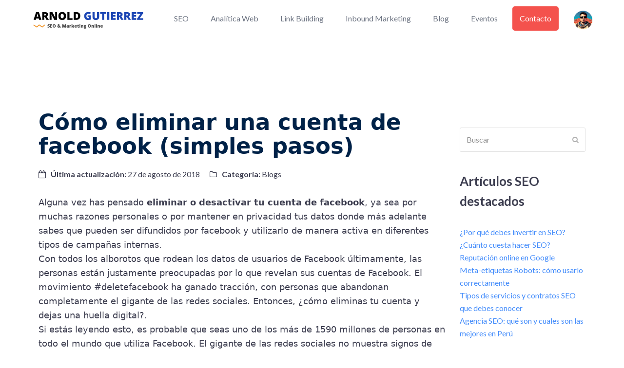

--- FILE ---
content_type: text/html
request_url: https://www.arnoldgutierrez.com/como-eliminar-cuenta-facebook/
body_size: 24160
content:
<!doctype html>
<html lang="es"   class="wpex-color-scheme-default">
<head>
<meta charset="UTF-8">
<link rel="profile" href="https://gmpg.org/xfn/11">
<meta name='robots' content='index, follow, max-image-preview:large, max-snippet:-1, max-video-preview:-1' />
<style>img:is([sizes="auto" i], [sizes^="auto," i]) { contain-intrinsic-size: 3000px 1500px }</style>
<meta name="generator" content="Total WordPress Theme v5.4.2">
<meta name="viewport" content="width=device-width, initial-scale=1">
<!-- This site is optimized with the Yoast SEO plugin v26.1.1 - https://yoast.com/wordpress/plugins/seo/ -->
<title>Cómo eliminar una cuenta de facebook (simples pasos) | Arnold Gutierrez</title>
<meta name="description" content="Alguna vez has pensado eliminar o desactivar tu cuenta de facebook, ya sea por muchas razones personales o por mantener en privacidad tus datos." />
<link rel="canonical" href="https://www.arnoldgutierrez.com/como-eliminar-cuenta-facebook/" />
<meta property="og:locale" content="es_ES" />
<meta property="og:type" content="article" />
<meta property="og:title" content="Cómo eliminar una cuenta de facebook (simples pasos) | Arnold Gutierrez" />
<meta property="og:description" content="Alguna vez has pensado eliminar o desactivar tu cuenta de facebook, ya sea por muchas razones personales o por mantener en privacidad tus datos." />
<meta property="og:url" content="https://www.arnoldgutierrez.com/como-eliminar-cuenta-facebook/" />
<meta property="og:site_name" content="Arnold Gutierrez" />
<meta property="article:author" content="https://facebook.com/arnoldperu" />
<meta property="article:published_time" content="2018-08-27T02:47:07+00:00" />
<meta name="author" content="Arnold Gutierrez" />
<meta name="twitter:card" content="summary_large_image" />
<meta name="twitter:label1" content="Escrito por" />
<meta name="twitter:data1" content="Arnold Gutierrez" />
<meta name="twitter:label2" content="Tiempo de lectura" />
<meta name="twitter:data2" content="5 minutos" />
<!-- / Yoast SEO plugin. -->
<link rel="amphtml" href="https://www.arnoldgutierrez.com/como-eliminar-cuenta-facebook/amp/" /><meta name="generator" content="AMP for WP 1.1.7.1"/><link rel='dns-prefetch' href='//fonts.googleapis.com' />
<link rel="alternate" type="application/rss+xml" title="Arnold Gutierrez &raquo; Feed" href="https://www.arnoldgutierrez.com/feed/" />
<link rel="alternate" type="application/rss+xml" title="Arnold Gutierrez &raquo; Feed de los comentarios" href="https://www.arnoldgutierrez.com/comments/feed/" />
<link rel="alternate" type="application/rss+xml" title="Arnold Gutierrez &raquo; Comentario Cómo eliminar una cuenta de facebook (simples pasos) del feed" href="https://www.arnoldgutierrez.com/como-eliminar-cuenta-facebook/feed/" />
<!-- <link rel='stylesheet' id='js_composer_front-css' href='https://www.arnoldgutierrez.com/wp-content/plugins/js_composer/assets/css/js_composer.min.css?ver=6.6.0' media='all' /> -->
<!-- <link rel='stylesheet' id='wp-block-library-css' href='https://www.arnoldgutierrez.com/wp-includes/css/dist/block-library/style.min.css?ver=6.8.3' media='all' /> -->
<link rel="stylesheet" type="text/css" href="//www.arnoldgutierrez.com/wp-content/cache/wpfc-minified/g38fry2t/9mvs4.css" media="all"/>
<style id='classic-theme-styles-inline-css'>
/*! This file is auto-generated */
.wp-block-button__link{color:#fff;background-color:#32373c;border-radius:9999px;box-shadow:none;text-decoration:none;padding:calc(.667em + 2px) calc(1.333em + 2px);font-size:1.125em}.wp-block-file__button{background:#32373c;color:#fff;text-decoration:none}
</style>
<style id='global-styles-inline-css'>
:root{--wp--preset--aspect-ratio--square: 1;--wp--preset--aspect-ratio--4-3: 4/3;--wp--preset--aspect-ratio--3-4: 3/4;--wp--preset--aspect-ratio--3-2: 3/2;--wp--preset--aspect-ratio--2-3: 2/3;--wp--preset--aspect-ratio--16-9: 16/9;--wp--preset--aspect-ratio--9-16: 9/16;--wp--preset--color--black: #000000;--wp--preset--color--cyan-bluish-gray: #abb8c3;--wp--preset--color--white: #ffffff;--wp--preset--color--pale-pink: #f78da7;--wp--preset--color--vivid-red: #cf2e2e;--wp--preset--color--luminous-vivid-orange: #ff6900;--wp--preset--color--luminous-vivid-amber: #fcb900;--wp--preset--color--light-green-cyan: #7bdcb5;--wp--preset--color--vivid-green-cyan: #00d084;--wp--preset--color--pale-cyan-blue: #8ed1fc;--wp--preset--color--vivid-cyan-blue: #0693e3;--wp--preset--color--vivid-purple: #9b51e0;--wp--preset--color--accent: #438cfb;--wp--preset--color--on-accent: #fff;--wp--preset--color--palette-88: #dcf7e8;--wp--preset--color--palette-87: #21d467;--wp--preset--color--palette-86: #fff6d7;--wp--preset--color--palette-85: #ff9519;--wp--preset--color--palette-84: #9a51e0;--wp--preset--color--palette-83: #ebdcf9;--wp--preset--color--palette-82: #2e80ec;--wp--preset--color--palette-81: #ddf6fd;--wp--preset--gradient--vivid-cyan-blue-to-vivid-purple: linear-gradient(135deg,rgba(6,147,227,1) 0%,rgb(155,81,224) 100%);--wp--preset--gradient--light-green-cyan-to-vivid-green-cyan: linear-gradient(135deg,rgb(122,220,180) 0%,rgb(0,208,130) 100%);--wp--preset--gradient--luminous-vivid-amber-to-luminous-vivid-orange: linear-gradient(135deg,rgba(252,185,0,1) 0%,rgba(255,105,0,1) 100%);--wp--preset--gradient--luminous-vivid-orange-to-vivid-red: linear-gradient(135deg,rgba(255,105,0,1) 0%,rgb(207,46,46) 100%);--wp--preset--gradient--very-light-gray-to-cyan-bluish-gray: linear-gradient(135deg,rgb(238,238,238) 0%,rgb(169,184,195) 100%);--wp--preset--gradient--cool-to-warm-spectrum: linear-gradient(135deg,rgb(74,234,220) 0%,rgb(151,120,209) 20%,rgb(207,42,186) 40%,rgb(238,44,130) 60%,rgb(251,105,98) 80%,rgb(254,248,76) 100%);--wp--preset--gradient--blush-light-purple: linear-gradient(135deg,rgb(255,206,236) 0%,rgb(152,150,240) 100%);--wp--preset--gradient--blush-bordeaux: linear-gradient(135deg,rgb(254,205,165) 0%,rgb(254,45,45) 50%,rgb(107,0,62) 100%);--wp--preset--gradient--luminous-dusk: linear-gradient(135deg,rgb(255,203,112) 0%,rgb(199,81,192) 50%,rgb(65,88,208) 100%);--wp--preset--gradient--pale-ocean: linear-gradient(135deg,rgb(255,245,203) 0%,rgb(182,227,212) 50%,rgb(51,167,181) 100%);--wp--preset--gradient--electric-grass: linear-gradient(135deg,rgb(202,248,128) 0%,rgb(113,206,126) 100%);--wp--preset--gradient--midnight: linear-gradient(135deg,rgb(2,3,129) 0%,rgb(40,116,252) 100%);--wp--preset--font-size--small: 13px;--wp--preset--font-size--medium: 20px;--wp--preset--font-size--large: 36px;--wp--preset--font-size--x-large: 42px;--wp--preset--spacing--20: 0.44rem;--wp--preset--spacing--30: 0.67rem;--wp--preset--spacing--40: 1rem;--wp--preset--spacing--50: 1.5rem;--wp--preset--spacing--60: 2.25rem;--wp--preset--spacing--70: 3.38rem;--wp--preset--spacing--80: 5.06rem;--wp--preset--shadow--natural: 6px 6px 9px rgba(0, 0, 0, 0.2);--wp--preset--shadow--deep: 12px 12px 50px rgba(0, 0, 0, 0.4);--wp--preset--shadow--sharp: 6px 6px 0px rgba(0, 0, 0, 0.2);--wp--preset--shadow--outlined: 6px 6px 0px -3px rgba(255, 255, 255, 1), 6px 6px rgba(0, 0, 0, 1);--wp--preset--shadow--crisp: 6px 6px 0px rgba(0, 0, 0, 1);}:where(.is-layout-flex){gap: 0.5em;}:where(.is-layout-grid){gap: 0.5em;}body .is-layout-flex{display: flex;}.is-layout-flex{flex-wrap: wrap;align-items: center;}.is-layout-flex > :is(*, div){margin: 0;}body .is-layout-grid{display: grid;}.is-layout-grid > :is(*, div){margin: 0;}:where(.wp-block-columns.is-layout-flex){gap: 2em;}:where(.wp-block-columns.is-layout-grid){gap: 2em;}:where(.wp-block-post-template.is-layout-flex){gap: 1.25em;}:where(.wp-block-post-template.is-layout-grid){gap: 1.25em;}.has-black-color{color: var(--wp--preset--color--black) !important;}.has-cyan-bluish-gray-color{color: var(--wp--preset--color--cyan-bluish-gray) !important;}.has-white-color{color: var(--wp--preset--color--white) !important;}.has-pale-pink-color{color: var(--wp--preset--color--pale-pink) !important;}.has-vivid-red-color{color: var(--wp--preset--color--vivid-red) !important;}.has-luminous-vivid-orange-color{color: var(--wp--preset--color--luminous-vivid-orange) !important;}.has-luminous-vivid-amber-color{color: var(--wp--preset--color--luminous-vivid-amber) !important;}.has-light-green-cyan-color{color: var(--wp--preset--color--light-green-cyan) !important;}.has-vivid-green-cyan-color{color: var(--wp--preset--color--vivid-green-cyan) !important;}.has-pale-cyan-blue-color{color: var(--wp--preset--color--pale-cyan-blue) !important;}.has-vivid-cyan-blue-color{color: var(--wp--preset--color--vivid-cyan-blue) !important;}.has-vivid-purple-color{color: var(--wp--preset--color--vivid-purple) !important;}.has-black-background-color{background-color: var(--wp--preset--color--black) !important;}.has-cyan-bluish-gray-background-color{background-color: var(--wp--preset--color--cyan-bluish-gray) !important;}.has-white-background-color{background-color: var(--wp--preset--color--white) !important;}.has-pale-pink-background-color{background-color: var(--wp--preset--color--pale-pink) !important;}.has-vivid-red-background-color{background-color: var(--wp--preset--color--vivid-red) !important;}.has-luminous-vivid-orange-background-color{background-color: var(--wp--preset--color--luminous-vivid-orange) !important;}.has-luminous-vivid-amber-background-color{background-color: var(--wp--preset--color--luminous-vivid-amber) !important;}.has-light-green-cyan-background-color{background-color: var(--wp--preset--color--light-green-cyan) !important;}.has-vivid-green-cyan-background-color{background-color: var(--wp--preset--color--vivid-green-cyan) !important;}.has-pale-cyan-blue-background-color{background-color: var(--wp--preset--color--pale-cyan-blue) !important;}.has-vivid-cyan-blue-background-color{background-color: var(--wp--preset--color--vivid-cyan-blue) !important;}.has-vivid-purple-background-color{background-color: var(--wp--preset--color--vivid-purple) !important;}.has-black-border-color{border-color: var(--wp--preset--color--black) !important;}.has-cyan-bluish-gray-border-color{border-color: var(--wp--preset--color--cyan-bluish-gray) !important;}.has-white-border-color{border-color: var(--wp--preset--color--white) !important;}.has-pale-pink-border-color{border-color: var(--wp--preset--color--pale-pink) !important;}.has-vivid-red-border-color{border-color: var(--wp--preset--color--vivid-red) !important;}.has-luminous-vivid-orange-border-color{border-color: var(--wp--preset--color--luminous-vivid-orange) !important;}.has-luminous-vivid-amber-border-color{border-color: var(--wp--preset--color--luminous-vivid-amber) !important;}.has-light-green-cyan-border-color{border-color: var(--wp--preset--color--light-green-cyan) !important;}.has-vivid-green-cyan-border-color{border-color: var(--wp--preset--color--vivid-green-cyan) !important;}.has-pale-cyan-blue-border-color{border-color: var(--wp--preset--color--pale-cyan-blue) !important;}.has-vivid-cyan-blue-border-color{border-color: var(--wp--preset--color--vivid-cyan-blue) !important;}.has-vivid-purple-border-color{border-color: var(--wp--preset--color--vivid-purple) !important;}.has-vivid-cyan-blue-to-vivid-purple-gradient-background{background: var(--wp--preset--gradient--vivid-cyan-blue-to-vivid-purple) !important;}.has-light-green-cyan-to-vivid-green-cyan-gradient-background{background: var(--wp--preset--gradient--light-green-cyan-to-vivid-green-cyan) !important;}.has-luminous-vivid-amber-to-luminous-vivid-orange-gradient-background{background: var(--wp--preset--gradient--luminous-vivid-amber-to-luminous-vivid-orange) !important;}.has-luminous-vivid-orange-to-vivid-red-gradient-background{background: var(--wp--preset--gradient--luminous-vivid-orange-to-vivid-red) !important;}.has-very-light-gray-to-cyan-bluish-gray-gradient-background{background: var(--wp--preset--gradient--very-light-gray-to-cyan-bluish-gray) !important;}.has-cool-to-warm-spectrum-gradient-background{background: var(--wp--preset--gradient--cool-to-warm-spectrum) !important;}.has-blush-light-purple-gradient-background{background: var(--wp--preset--gradient--blush-light-purple) !important;}.has-blush-bordeaux-gradient-background{background: var(--wp--preset--gradient--blush-bordeaux) !important;}.has-luminous-dusk-gradient-background{background: var(--wp--preset--gradient--luminous-dusk) !important;}.has-pale-ocean-gradient-background{background: var(--wp--preset--gradient--pale-ocean) !important;}.has-electric-grass-gradient-background{background: var(--wp--preset--gradient--electric-grass) !important;}.has-midnight-gradient-background{background: var(--wp--preset--gradient--midnight) !important;}.has-small-font-size{font-size: var(--wp--preset--font-size--small) !important;}.has-medium-font-size{font-size: var(--wp--preset--font-size--medium) !important;}.has-large-font-size{font-size: var(--wp--preset--font-size--large) !important;}.has-x-large-font-size{font-size: var(--wp--preset--font-size--x-large) !important;}
:where(.wp-block-post-template.is-layout-flex){gap: 1.25em;}:where(.wp-block-post-template.is-layout-grid){gap: 1.25em;}
:where(.wp-block-columns.is-layout-flex){gap: 2em;}:where(.wp-block-columns.is-layout-grid){gap: 2em;}
:root :where(.wp-block-pullquote){font-size: 1.5em;line-height: 1.6;}
</style>
<!-- <link rel='stylesheet' id='contact-form-7-css' href='https://www.arnoldgutierrez.com/wp-content/plugins/contact-form-7/includes/css/styles.css?ver=6.1.2' media='all' /> -->
<!-- <link rel='stylesheet' id='kk-star-ratings-css' href='https://www.arnoldgutierrez.com/wp-content/plugins/kk-star-ratings/src/core/public/css/kk-star-ratings.min.css?ver=5.4.10.2' media='all' /> -->
<!-- <link rel='stylesheet' id='ez-toc-css' href='https://www.arnoldgutierrez.com/wp-content/plugins/easy-table-of-contents/assets/css/screen.min.css?ver=2.0.76' media='all' /> -->
<link rel="stylesheet" type="text/css" href="//www.arnoldgutierrez.com/wp-content/cache/wpfc-minified/qgnsplrv/9mvzw.css" media="all"/>
<style id='ez-toc-inline-css'>
div#ez-toc-container .ez-toc-title {font-size: 120%;}div#ez-toc-container .ez-toc-title {font-weight: 500;}div#ez-toc-container ul li , div#ez-toc-container ul li a {font-size: 95%;}div#ez-toc-container ul li , div#ez-toc-container ul li a {font-weight: 500;}div#ez-toc-container nav ul ul li {font-size: 90%;}
.ez-toc-container-direction {direction: ltr;}.ez-toc-counter ul {direction: ltr;counter-reset: item ;}.ez-toc-counter nav ul li a::before {content: counter(item, numeric) '. ';margin-right: .2em; counter-increment: item;flex-grow: 0;flex-shrink: 0;float: left; }.ez-toc-widget-direction {direction: ltr;}.ez-toc-widget-container ul {direction: ltr;counter-reset: item ;}.ez-toc-widget-container nav ul li a::before {content: counter(item, numeric) '. ';margin-right: .2em; counter-increment: item;flex-grow: 0;flex-shrink: 0;float: left; }
</style>
<link rel='stylesheet' id='wpex-google-font-lato-css' href='//fonts.googleapis.com/css2?family=Lato:ital,wght@0,100;0,200;0,300;0,400;0,500;0,600;0,700;0,800;0,900;1,100;1,200;1,300;1,400;1,500;1,600;1,700;1,800;1,900&#038;display=swap&#038;subset=latin' media='all' />
<!-- <link rel='stylesheet' id='wpex-style-css' href='https://www.arnoldgutierrez.com/wp-content/themes/Total/style.css?ver=5.4.2' media='all' /> -->
<link rel="stylesheet" type="text/css" href="//www.arnoldgutierrez.com/wp-content/cache/wpfc-minified/fr27frgm/9mvs4.css" media="all"/>
<!-- <link rel='stylesheet' id='wpex-mobile-menu-breakpoint-max-css' href='https://www.arnoldgutierrez.com/wp-content/themes/Total/assets/css/wpex-mobile-menu-breakpoint-max.css?ver=5.4.2' media='only screen and (max-width:959px)' /> -->
<link rel="stylesheet" type="text/css" href="//www.arnoldgutierrez.com/wp-content/cache/wpfc-minified/7nwnd01m/9mvs4.css" media="only screen and (max-width:959px)"/>
<!-- <link rel='stylesheet' id='wpex-mobile-menu-breakpoint-min-css' href='https://www.arnoldgutierrez.com/wp-content/themes/Total/assets/css/wpex-mobile-menu-breakpoint-min.css?ver=5.4.2' media='only screen and (min-width:960px)' /> -->
<link rel="stylesheet" type="text/css" href="//www.arnoldgutierrez.com/wp-content/cache/wpfc-minified/7lncvrot/9mvs4.css" media="only screen and (min-width:960px)"/>
<!-- <link rel='stylesheet' id='wpex-wpbakery-css' href='https://www.arnoldgutierrez.com/wp-content/themes/Total/assets/css/wpex-wpbakery.css?ver=5.4.2' media='all' /> -->
<!-- <link rel='stylesheet' id='ticons-css' href='https://www.arnoldgutierrez.com/wp-content/themes/Total/assets/lib/ticons/css/ticons.min.css?ver=5.4.2' media='all' /> -->
<!-- <link rel='stylesheet' id='vcex-shortcodes-css' href='https://www.arnoldgutierrez.com/wp-content/themes/Total/assets/css/vcex-shortcodes.css?ver=5.4.2' media='all' /> -->
<link rel="stylesheet" type="text/css" href="//www.arnoldgutierrez.com/wp-content/cache/wpfc-minified/m0a8ph0g/9mvs4.css" media="all"/>
<script src='//www.arnoldgutierrez.com/wp-content/cache/wpfc-minified/f2djgj6t/9mvs5.js' type="text/javascript"></script>
<!-- <script src="https://www.arnoldgutierrez.com/wp-includes/js/jquery/jquery.min.js?ver=3.7.1" id="jquery-core-js"></script> -->
<!-- <script src="https://www.arnoldgutierrez.com/wp-includes/js/jquery/jquery-migrate.min.js?ver=3.4.1" id="jquery-migrate-js"></script> -->
<link rel="https://api.w.org/" href="https://www.arnoldgutierrez.com/wp-json/" /><link rel="alternate" title="JSON" type="application/json" href="https://www.arnoldgutierrez.com/wp-json/wp/v2/posts/3334" /><link rel="EditURI" type="application/rsd+xml" title="RSD" href="https://www.arnoldgutierrez.com/xmlrpc.php?rsd" />
<meta name="generator" content="WordPress 6.8.3" />
<link rel='shortlink' href='https://www.arnoldgutierrez.com/?p=3334' />
<link rel="alternate" title="oEmbed (JSON)" type="application/json+oembed" href="https://www.arnoldgutierrez.com/wp-json/oembed/1.0/embed?url=https%3A%2F%2Fwww.arnoldgutierrez.com%2Fcomo-eliminar-cuenta-facebook%2F" />
<link rel="alternate" title="oEmbed (XML)" type="text/xml+oembed" href="https://www.arnoldgutierrez.com/wp-json/oembed/1.0/embed?url=https%3A%2F%2Fwww.arnoldgutierrez.com%2Fcomo-eliminar-cuenta-facebook%2F&#038;format=xml" />
<script>
document.documentElement.className = document.documentElement.className.replace( 'no-js', 'js' );
</script>
<style>
.no-js img.lazyload { display: none; }
figure.wp-block-image img.lazyloading { min-width: 150px; }
.lazyload, .lazyloading { opacity: 0; }
.lazyloaded {
opacity: 1;
transition: opacity 400ms;
transition-delay: 0ms;
}
</style>
<link rel="preload" href="https://www.arnoldgutierrez.com/wp-content/themes/Total/assets/lib/ticons/fonts/ticons.woff2" type="font/woff2" as="font" crossorigin><style>.recentcomments a{display:inline !important;padding:0 !important;margin:0 !important;}</style><style type="text/css">.broken_link, a.broken_link {
text-decoration: line-through;
}</style><noscript><style>body:not(.content-full-screen) .wpex-vc-row-stretched[data-vc-full-width-init="false"]{visibility:visible;}</style></noscript><link rel="icon" href="https://www.arnoldgutierrez.com/wp-content/uploads/2021/11/favicon-arnoldgutierrez.png" sizes="32x32" />
<link rel="icon" href="https://www.arnoldgutierrez.com/wp-content/uploads/2021/11/favicon-arnoldgutierrez.png" sizes="192x192" />
<link rel="apple-touch-icon" href="https://www.arnoldgutierrez.com/wp-content/uploads/2021/11/favicon-arnoldgutierrez.png" />
<meta name="msapplication-TileImage" content="https://www.arnoldgutierrez.com/wp-content/uploads/2021/11/favicon-arnoldgutierrez.png" />
<style id="wp-custom-css">
div#certihome{width:63%}.grid-of-list__item ul li:hover{background-color:#F4F9E9}.grid-of-list__item ul li{transition:linear 0.2s;border-radius:8px}.grid-of-list__category{background-color:#ffd3b0;border-radius:10px;color:#424242;padding:0.7rem 1.5rem 0.9rem;margin-bottom:1.3rem;line-height:3.8rem}.grid-of-list__item ul li a{color:#515D6A;display:block;padding:0.6rem 2rem 0.6rem 1.4rem;box-sizing:border-box}.vcex-form-shortcode .wpex-select-wrap select{width:100% !important}/* Título h1 Blog Principal */h1.vcex-heading.vcex-module.wpex-text-2xl.wpex-font-normal.wpex-m-auto.wpex-max-w-100.vcex-heading-plain.wpex-block.wpex-mb-20{font-size:2.8em !important;font-weight:700;line-height:1.1 !important}.wpex-py-30{padding-top:0px;padding-bottom:10px}/* BOTON MENU CONTACTO */li#menu-item-228 a{background-color:#f4524d;color:#fff !important;border-radius:5px}h4.theme-heading.border-bottom.social-share-title{padding-top:15px !important}h3,.wpex-h3{margin:0px 0 15px !important}.columnflag{float:left;width:13%}/* Remove footer widget menu borders */.footer-widget .menu-item{padding:0;border:0}/* Tweak pagination top margin */.wpex-pagination{margin-top:10px}/* Reset border radius on mobile for newsletter form */@media only screen and (max-width:767px){.vcex-newsletter-form.vcex-fullwidth-mobile input[type="email"],.vcex-newsletter-form.vcex-fullwidth-mobile .vcex-newsletter-form-button{border-radius:6px !important}}/* Hide potential empty p tags in templatera templates - this code will be added in v5.1.1 so it can be removed then */.templatera_shortcode >p:empty{display:none}/* Alter minimal border button active background */.theme-button.minimal-border:hover,.active >.theme-button.minimal-border,.theme-button.minimal-border.active{background:#f3f7fa}/* GRAVITY FORM *//* MULTISTEP */div#gf_progressbar_wrapper_1{display:none}/* MENSAJE DE VALIDACION */div#gform_1_validation_container{display:none !important}/* FIN GRAVITY FORM */}.kk-star-ratings.kksr-valign-bottom.kksr-align-left{padding-top:35px !important;padding-bottom:21px}		</style>
<noscript><style> .wpb_animate_when_almost_visible { opacity: 1; }</style></noscript><style data-type="wpex-css" id="wpex-css">/*VC META CSS*/.vc_custom_1636258583743{margin-top:15px !important}.vc_custom_1636258550107{margin-top:0px !important}.vc_custom_1616554282152{margin-bottom:20px !important}.vc_custom_1616554803845{margin-bottom:10px !important}.vc_custom_1616554201920{margin-bottom:40px !important}.vc_custom_1616554282152{margin-bottom:20px !important}.vc_custom_1616475889107{padding-top:50px !important;padding-right:40px !important;padding-bottom:50px !important;padding-left:40px !important;background-color:#f3f7f8 !important;border-radius:20px !important}/*COLOR PALETTE*/:root{--wpex-palette-88-color:#dcf7e8;--wpex-palette-87-color:#21d467;--wpex-palette-86-color:#fff6d7;--wpex-palette-85-color:#ff9519;--wpex-palette-84-color:#9a51e0;--wpex-palette-83-color:#ebdcf9;--wpex-palette-82-color:#2e80ec;--wpex-palette-81-color:#ddf6fd}.has-palette-88-background-color{background-color:var(--wpex-palette-88-color)}.has-palette-88-color{color:var(--wpex-palette-88-color)}.has-palette-87-background-color{background-color:var(--wpex-palette-87-color)}.has-palette-87-color{color:var(--wpex-palette-87-color)}.has-palette-86-background-color{background-color:var(--wpex-palette-86-color)}.has-palette-86-color{color:var(--wpex-palette-86-color)}.has-palette-85-background-color{background-color:var(--wpex-palette-85-color)}.has-palette-85-color{color:var(--wpex-palette-85-color)}.has-palette-84-background-color{background-color:var(--wpex-palette-84-color)}.has-palette-84-color{color:var(--wpex-palette-84-color)}.has-palette-83-background-color{background-color:var(--wpex-palette-83-color)}.has-palette-83-color{color:var(--wpex-palette-83-color)}.has-palette-82-background-color{background-color:var(--wpex-palette-82-color)}.has-palette-82-color{color:var(--wpex-palette-82-color)}.has-palette-81-background-color{background-color:var(--wpex-palette-81-color)}.has-palette-81-color{color:var(--wpex-palette-81-color)}/*TYPOGRAPHY*/body{font-family:"Lato",sans-serif;font-size:16px;color:#3c3d4f}h1,h2,h3,h4,h5,h6,.theme-heading,.page-header-title,.wpex-heading,.vcex-heading,.entry-title,.wpex-font-heading{font-weight:600;color:#002248}h2,.wpex-h2{font-weight:600;margin:50px 0 30px}h3,.wpex-h3{font-weight:700;font-size:21px;margin:50px 0 15px}.footer-widget .widget-title{font-size:16px;letter-spacing:.5px}#copyright{font-size:14px}#footer-bottom-menu{font-size:14px}.vcex-heading{font-weight:700}/*ADVANCED STYLING CSS*/#site-logo .logo-img{height:65px;width:auto}/*CUSTOMIZER STYLING*/:root{--wpex-accent:#438cfb;--wpex-accent-alt:#438cfb;--wpex-border-main:#e5e7eb;--wpex-btn-bg:#f9423e;--wpex-hover-btn-bg:#fa625f}::selection{background:#438cfb;color:#ffffff}::-moz-selection{background:#438cfb;color:#ffffff}.page-header.wpex-supports-mods{padding-top:60px;padding-bottom:40px;background-color:#f3fbfe;border-top-width:0px;border-bottom-width:0px}.page-header{margin-bottom:60px}#site-scroll-top{font-size:14px;border-radius:8px}:root,.boxed-main-layout.wpex-responsive #wrap{--wpex-container-width:1200px}#top-bar-wrap{background-color:#f9423e;border-color:#f9423e}.wpex-top-bar-sticky{background-color:#f9423e}#top-bar{color:#ffffff;--wpex-link-color:#ffffff;padding-top:8px;padding-bottom:8px}#top-bar-social a.wpex-social-btn-no-style{color:#ffffff}#site-header{background-color:#ffffff}#site-header-sticky-wrapper{background-color:#ffffff}#site-header-sticky-wrapper.is-sticky #site-header{background-color:#ffffff}.footer-has-reveal #site-header{background-color:#ffffff}#searchform-header-replace{background-color:#ffffff}.wpex-has-vertical-header #site-header{background-color:#ffffff}#site-navigation-wrap{--wpex-main-nav-gutter:15px;--wpex-main-nav-link-color:#6b7280;--wpex-hover-main-nav-link-color:#6b7280;--wpex-active-main-nav-link-color:#6b7280;--wpex-hover-main-nav-link-color:#002248;--wpex-active-main-nav-link-color:#002248}#mobile-menu{--wpex-link-color:#414342;--wpex-hover-link-color:#414342}.full-screen-overlay-nav{background-color:#438cfb!important;color:#ffffff!important}.testimonial-entry-content{background:#f3f7fa}.testimonial-caret{border-top-color:#f3f7fa}#footer-callout-wrap{padding-top:45px;padding-bottom:45px;background-color:#438cfb;border-top-width:0px;border-bottom-width:0px;color:#ffffff}#footer-callout .theme-button{padding:12px 24px;background:#ff943d}#footer-callout .theme-button:hover{background:#1b59b7}#footer-inner{padding:60px 0 20px 0}#footer{--wpex-surface-1:#212121;background-color:#212121;color:#ffffff;--wpex-heading-color:#ffffff;--wpex-text-2:#ffffff;--wpex-border-main:#dd9933;--wpex-link-color:#ffffff;--wpex-hover-link-color:#ffffff;--wpex-hover-link-color:#ffffff}.footer-widget .widget-title{color:#ffffff}.footer-box.col-1{width:37%}.footer-box.col-2{width:21%}.footer-box.col-3{width:21%}.footer-box.col-4{width:21%}#footer-bottom{padding:10px 0;background-color:#5e5e60;color:#ffffff;--wpex-text-2:#ffffff;--wpex-link-color:#ffffff;--wpex-hover-link-color:#ffffff;--wpex-hover-link-color:#ffffff}.vc_column-inner{margin-bottom:40px}</style><!-- Google Tag Manager -->
<script>(function(w,d,s,l,i){w[l]=w[l]||[];w[l].push({'gtm.start':
new Date().getTime(),event:'gtm.js'});var f=d.getElementsByTagName(s)[0],
j=d.createElement(s),dl=l!='dataLayer'?'&l='+l:'';j.async=true;j.src=
'https://www.googletagmanager.com/gtm.js?id='+i+dl;f.parentNode.insertBefore(j,f);
})(window,document,'script','dataLayer','GTM-NC2LBW');</script>
<!-- End Google Tag Manager -->
</head>
<body data-rsssl=1 class="wp-singular post-template-default single single-post postid-3334 single-format-standard wp-custom-logo wp-embed-responsive wp-theme-Total wpex-theme wpex-responsive full-width-main-layout no-composer wpex-live-site site-full-width content-full-width post-in-category-blogs sidebar-widget-icons hasnt-overlay-header page-header-disabled wpex-mobile-toggle-menu-icon_buttons has-mobile-menu wpex-share-p-horizontal wpex-no-js wpb-js-composer js-comp-ver-6.6.0 vc_responsive">
<!-- Google Tag Manager (noscript) -->
<noscript><iframe 
height="0" width="0" style="display:none;visibility:hidden" data-src="https://www.googletagmanager.com/ns.html?id=GTM-NC2LBW" class="lazyload" src="[data-uri]"></iframe></noscript>
<!-- End Google Tag Manager (noscript) -->
<a href="#content" class="skip-to-content">Saltear al contenido principal</a><span data-ls_id="#site_top"></span>
<div id="outer-wrap">
<div id="wrap" class="wpex-clr">
<header id="site-header" class="header-one fixed-scroll wpex-z-99 custom-bg dyn-styles wpex-relative wpex-clr"  >
<div id="site-header-inner" class="header-one-inner header-padding container wpex-relative wpex-h-100 wpex-py-30 wpex-clr">
<div id="site-logo" class="site-branding header-one-logo logo-padding wpex-table">
<div id="site-logo-inner" class="wpex-table-cell wpex-align-middle wpex-clr"><a id="site-logo-link" href="https://www.arnoldgutierrez.com/" rel="home" class="main-logo"><img src="https://www.arnoldgutierrez.com/wp-content/uploads/2021/06/arnoldgutierrez-logo.svg" alt="Arnold Gutierrez" class="logo-img" height="65" data-no-retina data-skip-lazy></a></div>
</div>
<div id="site-navigation-wrap" class="navbar-style-one navbar-fixed-height navbar-fixed-line-height wpex-dropdowns-caret wpex-stretch-megamenus hide-at-mm-breakpoint wpex-clr">
<nav id="site-navigation" class="navigation main-navigation main-navigation-one wpex-clr"   aria-label="Main menu">
<ul id="menu-main" class="dropdown-menu main-navigation-ul sf-menu"><li id="menu-item-231" class="menu-item menu-item-type-post_type menu-item-object-page menu-item-has-children dropdown menu-item-231"><a href="https://www.arnoldgutierrez.com/posicionamiento-web/"><span class="link-inner">SEO</span></a>
<ul class="sub-menu">
<li id="menu-item-23976" class="menu-item menu-item-type-custom menu-item-object-custom menu-item-23976"><a href="https://www.arnoldgutierrez.com/que-es-el-seo/"><span class="link-inner">Qué es SEO</span></a></li>
<li id="menu-item-23977" class="menu-item menu-item-type-custom menu-item-object-custom menu-item-has-children dropdown menu-item-23977"><a href="#"><span class="link-inner">SEO Técnico <span class="nav-arrow second-level"><span class="nav-arrow__icon ticon ticon-angle-right" aria-hidden="true"></span></span></span></a>
<ul class="sub-menu">
<li id="menu-item-7970" class="menu-item menu-item-type-post_type menu-item-object-page menu-item-7970"><a href="https://www.arnoldgutierrez.com/seo-on-page/"><span class="link-inner">SEO On Page</span></a></li>
<li id="menu-item-7969" class="menu-item menu-item-type-post_type menu-item-object-page menu-item-7969"><a href="https://www.arnoldgutierrez.com/seo-off-page/"><span class="link-inner">SEO Off Page</span></a></li>
</ul>
</li>
<li id="menu-item-23978" class="menu-item menu-item-type-custom menu-item-object-custom menu-item-23978"><a href="https://www.arnoldgutierrez.com/que-es-eat-google-importante-seo/"><span class="link-inner">Estrategia EAT</span></a></li>
<li id="menu-item-23979" class="menu-item menu-item-type-custom menu-item-object-custom menu-item-23979"><a href="https://www.arnoldgutierrez.com/hacer-investigacion-palabras-clave/"><span class="link-inner">Investigación de Keywords</span></a></li>
</ul>
</li>
<li id="menu-item-7955" class="menu-item menu-item-type-taxonomy menu-item-object-category menu-item-7955"><a href="https://www.arnoldgutierrez.com/c/google-analytics/"><span class="link-inner">Analítica Web</span></a></li>
<li id="menu-item-232" class="menu-item menu-item-type-post_type menu-item-object-page menu-item-232"><a href="https://www.arnoldgutierrez.com/link-building/"><span class="link-inner">Link Building</span></a></li>
<li id="menu-item-514" class="menu-item menu-item-type-custom menu-item-object-custom menu-item-514"><a href="https://www.arnoldgutierrez.com/que-es-inbound-marketing/"><span class="link-inner">Inbound Marketing</span></a></li>
<li id="menu-item-227" class="menu-item menu-item-type-post_type menu-item-object-page current_page_parent menu-item-227"><a href="https://www.arnoldgutierrez.com/blog/"><span class="link-inner">Blog</span></a></li>
<li id="menu-item-7995" class="menu-item menu-item-type-taxonomy menu-item-object-category menu-item-7995"><a href="https://www.arnoldgutierrez.com/c/eventos/"><span class="link-inner">Eventos</span></a></li>
<li id="menu-item-228" class="menu-item menu-item-type-post_type menu-item-object-page menu-item-228"><a href="https://www.arnoldgutierrez.com/contacto/"><span class="link-inner">Contacto</span></a></li>
<li id="menu-item-26890" class="menu-item menu-item-type-custom menu-item-object-custom menu-item-26890"><a href="https://www.arnoldgutierrez.com/consultor-seo/"><span class="link-inner"><img  style="width:40px;" alt="consultor-seo" data-src="https://www.arnoldgutierrez.com/wp-content/uploads/2023/09/consultor-seo-arnold-gutierrez.webp" class="lazyload" src="[data-uri]"><noscript><img src="https://www.arnoldgutierrez.com/wp-content/uploads/2023/09/consultor-seo-arnold-gutierrez.webp" style="width:40px;" alt="consultor-seo"></noscript></span></a></li>
</ul>
</nav>
</div>
<div id="mobile-menu" class="wpex-mobile-menu-toggle show-at-mm-breakpoint wpex-flex wpex-items-center wpex-absolute wpex-top-50 -wpex-translate-y-50 wpex-right-0">
<div class="wpex-inline-flex wpex-items-center">
<a href="#" class="mobile-menu-toggle" role="button" aria-label="Toggle mobile menu" aria-expanded="false"><span class="mobile-menu-toggle__icon wpex-flex"><span class="wpex-hamburger-icon" aria-hidden="true"><span></span></span></span></a>			</div>
</div></div>
</header>
<main id="main" class="site-main wpex-clr">
<div id="content-wrap" class="container wpex-clr">
<div id="primary" class="content-area wpex-clr">
<div id="content" class="site-content wpex-clr">
<div class="custom-singular-template entry wpex-clr"><div class="vc_row wpb_row vc_row-fluid vc_custom_1636258583743"><div class="wpb_column vc_column_container vc_col-sm-12"><div class="vc_column-inner"><div class="wpb_wrapper">
<div class="wpb_raw_code wpb_raw_js" >
<div class="wpb_wrapper">
<div align="center">
<script async src="https://pagead2.googlesyndication.com/pagead/js/adsbygoogle.js?client=ca-pub-9390278138551022"
crossorigin="anonymous"></script>
<!-- Anuncio horizontal 728x90 -->
<ins class="adsbygoogle"
style="display:inline-block;width:728px;height:90px"
data-ad-client="ca-pub-9390278138551022"
data-ad-slot="1468920196"></ins>
<script>
(adsbygoogle = window.adsbygoogle || []).push({});
</script>
</div>
</div>
</div>
</div></div></div></div><div class="vc_row wpb_row vc_row-fluid wpex-lg-w-160 wpex-mx-auto vc_custom_1636258550107"><div class="wpb_column vc_column_container vc_col-sm-9"><div class="vc_column-inner"><div class="wpb_wrapper"><h1 class="vcex-heading vcex-module wpex-text-2xl wpex-font-normal wpex-m-auto wpex-max-w-100 vcex-heading-plain wpex-block wpex-mb-20" style="font-family:system-ui, -apple-system, BlinkMacSystemFont, &#039;Segoe UI&#039;, Roboto, &#039;Helvetica Neue&#039;, Arial, &#039;Noto Sans&#039;, sans-serif, &#039;Apple Color Emoji&#039;, &#039;Segoe UI Emoji&#039;, &#039;Segoe UI Symbol&#039;, &#039;Noto Color Emoji&#039;;font-size:3.2em;font-weight:700;line-height:var(--wpex-leading-normal);"><span class="vcex-heading-inner wpex-inline-block wpex-clr">Cómo eliminar una cuenta de facebook (simples pasos)</span></h1><ul class="vcex-post-meta meta wpex-flex wpex-flex-wrap wpex-items-center wpex-mb-30"><li class="meta-modified-date"><span class="meta-icon ticon ticon-calendar-o" aria-hidden="true"></span><span class="meta-label">Última actualización:</span> <time datetime="2018-08-27" >27 de agosto de 2018</time></li><li class="meta-post-terms wpex-clr"><span class="meta-icon ticon ticon-folder-o" aria-hidden="true"></span><span class="meta-label">Categoría:</span> <a class="term-10" href="https://www.arnoldgutierrez.com/c/blogs/">Blogs</a></li></ul><div class="vcex-post-media wpex-clr wpex-mb-30"></div>
<div  class="vcex-post-content vcex-clr">
<div class="vcex-post-content-c wpex-clr" style="font-size:18px;font-family:system-ui, -apple-system, BlinkMacSystemFont, &#039;Segoe UI&#039;, Roboto, &#039;Helvetica Neue&#039;, Arial, &#039;Noto Sans&#039;, sans-serif, &#039;Apple Color Emoji&#039;, &#039;Segoe UI Emoji&#039;, &#039;Segoe UI Symbol&#039;, &#039;Noto Color Emoji&#039;;"><p>Alguna vez has pensado <strong>eliminar o desactivar tu cuenta de facebook</strong>, ya sea por muchas razones personales o por mantener en privacidad tus datos donde más adelante sabes que pueden ser difundidos por facebook y utilizarlo de manera activa en diferentes tipos de campañas internas.<br />
Con todos los alborotos que rodean los datos de usuarios de Facebook últimamente, las personas están justamente preocupadas por lo que revelan sus cuentas de Facebook. El movimiento #deletefacebook ha ganado tracción, con personas que abandonan completamente el gigante de las redes sociales. Entonces, ¿cómo eliminas tu cuenta y dejas una huella digital?.<br />
Si estás leyendo esto, es probable que seas uno de los más de 1590 millones de personas en todo el mundo que utiliza Facebook. El gigante de las redes sociales no muestra signos de desaceleración, con un promedio de cinco nuevos perfiles creados por segundo y 300 millones de fotos cargadas diariamente. Debido a que Facebook es una parte tan integral de la vida de las personas, la mera idea de abandonarlo puede ser aterradora. Pero, ¿y si quisieras alejarte?</p>
<div id="ez-toc-container" class="ez-toc-v2_0_76 counter-hierarchy ez-toc-counter ez-toc-grey ez-toc-container-direction">
<div class="ez-toc-title-container">
<p class="ez-toc-title" style="cursor:inherit">Table of Contents</p>
<span class="ez-toc-title-toggle"><a href="#" class="ez-toc-pull-right ez-toc-btn ez-toc-btn-xs ez-toc-btn-default ez-toc-toggle" aria-label="Alternar tabla de contenidos"><span class="ez-toc-js-icon-con"><span class=""><span class="eztoc-hide" style="display:none;">Toggle</span><span class="ez-toc-icon-toggle-span"><svg style="fill: #999;color:#999" xmlns="http://www.w3.org/2000/svg" class="list-377408" width="20px" height="20px" viewBox="0 0 24 24" fill="none"><path d="M6 6H4v2h2V6zm14 0H8v2h12V6zM4 11h2v2H4v-2zm16 0H8v2h12v-2zM4 16h2v2H4v-2zm16 0H8v2h12v-2z" fill="currentColor"></path></svg><svg style="fill: #999;color:#999" class="arrow-unsorted-368013" xmlns="http://www.w3.org/2000/svg" width="10px" height="10px" viewBox="0 0 24 24" version="1.2" baseProfile="tiny"><path d="M18.2 9.3l-6.2-6.3-6.2 6.3c-.2.2-.3.4-.3.7s.1.5.3.7c.2.2.4.3.7.3h11c.3 0 .5-.1.7-.3.2-.2.3-.5.3-.7s-.1-.5-.3-.7zM5.8 14.7l6.2 6.3 6.2-6.3c.2-.2.3-.5.3-.7s-.1-.5-.3-.7c-.2-.2-.4-.3-.7-.3h-11c-.3 0-.5.1-.7.3-.2.2-.3.5-.3.7s.1.5.3.7z"/></svg></span></span></span></a></span></div>
<nav><ul class='ez-toc-list ez-toc-list-level-1 eztoc-toggle-hide-by-default' ><li class='ez-toc-page-1 ez-toc-heading-level-2'><a class="ez-toc-link ez-toc-heading-1" href="#Como_eliminar_mi_cuenta_de_Facebook" >Cómo eliminar mi cuenta de Facebook</a></li><li class='ez-toc-page-1 ez-toc-heading-level-2'><a class="ez-toc-link ez-toc-heading-2" href="#Como_eliminar_una_cuenta_de_Facebook_desde_mi_Smartphone" >Cómo eliminar una cuenta de Facebook desde mi Smartphone</a></li><li class='ez-toc-page-1 ez-toc-heading-level-2'><a class="ez-toc-link ez-toc-heading-3" href="#Politica_de_privacidad_de_Facebook" >Política de privacidad de Facebook</a><ul class='ez-toc-list-level-3' ><li class='ez-toc-heading-level-3'><a class="ez-toc-link ez-toc-heading-4" href="#%C2%BFAlguna_vez_te_has_detenido_a_preguntarte_que_tan_privado_es_Facebook_%C2%BFQue_pasos_toman_para_garantizar_su_privacidad" >¿Alguna vez te has detenido a preguntarte qué tan privado es Facebook? ¿Qué pasos toman para garantizar su privacidad?</a></li><li class='ez-toc-page-1 ez-toc-heading-level-3'><a class="ez-toc-link ez-toc-heading-5" href="#%C2%BFComo_Facebook_utiliza_mi_informacion" >¿Cómo Facebook utiliza mi información?</a></li><li class='ez-toc-page-1 ez-toc-heading-level-3'><a class="ez-toc-link ez-toc-heading-6" href="#%C2%BFEs_seguro_usar_Facebook" >¿Es seguro usar Facebook?</a></li></ul></li></ul></nav></div>
<h2><span class="ez-toc-section" id="Como_eliminar_mi_cuenta_de_Facebook"></span>Cómo eliminar mi cuenta de Facebook<span class="ez-toc-section-end"></span></h2>
<p>La eliminación permanente de una cuenta personal de Facebook es una operación fácil.<br />
En resumen, vaya a <strong>Configuración</strong> &gt; <strong>Tu </strong><strong>Información de Facebook </strong>&gt; <strong>Eliminar su cuenta e información</strong>&gt; <strong>Eliminar tu cuenta</strong>, y siga las instrucciones.<br />
<img fetchpriority="high" decoding="async"  title="Eliminar Cuenta de Facebook"  alt="eliminar cuenta de facebook" width="850" height="389" data-src="https://www.arnoldgutierrez.com/wp-content/uploads/2018/08/eliminar-cuenta-facebook.jpg" class="alignnone wp-image-3338 size-full lazyload" src="[data-uri]" /><noscript><img fetchpriority="high" decoding="async" class="alignnone wp-image-3338 size-full" title="Eliminar Cuenta de Facebook" src="https://www.arnoldgutierrez.com/wp-content/uploads/2018/08/eliminar-cuenta-facebook.jpg" alt="eliminar cuenta de facebook" width="850" height="389" /></noscript><br />
Para eliminar directamente tu cuenta ingresa al enlace: &#8220;<strong><a href="https://www.facebook.com/help/delete_account/">Eliminar cuenta de forma permanente</a></strong>&#8220;.<br />
<em><strong>Nota: </strong>No puede reactivar una cuenta de Facebook eliminada. Si solo quieres alejarse temporalmente de Facebook, debes desactivar tu cuenta.</em></p>
<blockquote><p>Antes de eliminar o desactivar tu cuenta, hay una cosa que vale la pena considerar. ¿Cómo se mantendrá en contacto con las personas que confían en Facebook para mantenerse en contacto? Si bien cierto, es importante preocuparse por la privacidad, no se olvide de sus amigos del mundo real que dependen de Facebook como una forma de mantenerse en contacto con usted.</p></blockquote>
<p>También podemos eliminar cuentas o de menores de edad o de una persona o familiar con incapacidad médica, para hacerlo debes seguir los siguientes pasos:</p><div class='code-block code-block-1' style='margin: 8px auto 8px 0; text-align: left; display: block; clear: both;'>
<script async src="https://pagead2.googlesyndication.com/pagead/js/adsbygoogle.js?client=ca-pub-9390278138551022"
crossorigin="anonymous"></script>
<ins class="adsbygoogle"
style="display:block; text-align:center;"
data-ad-layout="in-article"
data-ad-format="fluid"
data-ad-client="ca-pub-9390278138551022"
data-ad-slot="4872483966"></ins>
<script>
(adsbygoogle = window.adsbygoogle || []).push({});
</script></div>
<ul>
<li><a href="https://www.facebook.com/help/contact/209046679279097">Reportar un menor de edad</a></li>
<li><a href="https://www.facebook.com/help/contact/191122007680088">Solicitud de eliminación de la cuenta de la persona con incapacidad médica</a></li>
</ul>
<h2><span class="ez-toc-section" id="Como_eliminar_una_cuenta_de_Facebook_desde_mi_Smartphone"></span>Cómo eliminar una cuenta de Facebook desde mi Smartphone<span class="ez-toc-section-end"></span></h2>
<p>Para eliminar tu cuenta de facebook desde tu Smartphone, solamente tienes que ingresar a la aplicación y ingresar de la misma forma como en versión web.<br />
<script async src="//pagead2.googlesyndication.com/pagead/js/adsbygoogle.js"></script><br />
<!-- Anuncio horizontal 728x90 --><br />
<ins class="adsbygoogle" style="display: inline-block; width: 728px; height: 90px;" data-ad-client="ca-pub-9390278138551022" data-ad-slot="1468920196"></ins><br />
<script>
(adsbygoogle = window.adsbygoogle || []).push({});
</script><br />
En resumen, vaya a <strong>Configuración &amp; Privacidad</strong> &gt; <strong>Información de privacidad</strong><strong> </strong>&gt; <strong>Tu información de Facebook </strong>&gt; <strong>Eliminar tu cuenta</strong>, y listo.<br />
<figure id="attachment_3342" aria-describedby="caption-attachment-3342" style="width: 467px" class="wp-caption aligncenter"><img decoding="async"  title="Eliminar mi cuenta de facebook desde mi SmartPhone"  alt="eliminar cuenta facebook desde mi smartphone" width="467" height="918" data-src="https://www.arnoldgutierrez.com/wp-content/uploads/2018/08/eliminar-cuenta-facebook-smartphone.jpg" class="wp-image-3342 lazyload" src="[data-uri]" /><noscript><img decoding="async" class="wp-image-3342" title="Eliminar mi cuenta de facebook desde mi SmartPhone" src="https://www.arnoldgutierrez.com/wp-content/uploads/2018/08/eliminar-cuenta-facebook-smartphone.jpg" alt="eliminar cuenta facebook desde mi smartphone" width="467" height="918" /></noscript><figcaption id="caption-attachment-3342" class="wp-caption-text">Mi cuenta de facebook se encuentra en inglés desde mi smartphone</figcaption></figure>
&nbsp;<br />
Les dejo un vídeo de <strong>cómo eliminar una cuenta de facebook desde un celular Android</strong></p>
<div class="wpex-responsive-media"><iframe title="Como Eliminar Mi Cuenta De Facebook Desde En Android / iPhone" width="980" height="551"   allow="accelerometer; autoplay; clipboard-write; encrypted-media; gyroscope; picture-in-picture" allowfullscreen data-src="https://www.youtube.com/embed/NEbGF5ZukL4?feature=oembed" class="lazyload" src="[data-uri]"></iframe></div>
<p><strong>Fuente: </strong><a class="yt-simple-endpoint style-scope yt-formatted-string" spellcheck="false" href="https://www.youtube.com/channel/UC1uumQ_9S8sjEepviG7aXHQ">Plus Android</a></p>
<h2><span class="ez-toc-section" id="Politica_de_privacidad_de_Facebook"></span>Política de privacidad de Facebook<span class="ez-toc-section-end"></span></h2>
<h3><span class="ez-toc-section" id="%C2%BFAlguna_vez_te_has_detenido_a_preguntarte_que_tan_privado_es_Facebook_%C2%BFQue_pasos_toman_para_garantizar_su_privacidad"></span>¿Alguna vez te has detenido a preguntarte qué tan privado es Facebook? ¿Qué pasos toman para garantizar su privacidad?<span class="ez-toc-section-end"></span></h3>
<p><strong>Facebook realmente recopila mucha información sobre ti. Esto incluye:</strong><br />
<strong>Información básica de la cuenta:</strong> su nombre, nombre de usuario, contraseña, dirección de correo electrónico y número de teléfono<br />
Información que rodea el contenido: Facebook recopila información sobre el contenido que usted crea y comparte mientras usa sus servicios. Esto también incluye información sobre o sobre lo que comparte y con quién lo comparte. Del mismo modo, si alguien comparte información sobre usted (por ejemplo, una foto suya), Facebook también recoge eso.<br />
<strong>Información que rodea todas tus conexiones:</strong> Facebook reúne información sobre las personas y grupos a los que está conectado. Esto incluye cualquier información de contacto que cargue, sincronice o importe desde un dispositivo personal.<br />
<strong>Información de pago:</strong> si completa una transacción a través de un servicio propiedad de Facebook, su información de pago (por ejemplo, número de tarjeta, dirección de facturación, etc.) será almacenada por Facebook.<br />
<strong>Enlaces y cookies:</strong> Facebook puede observar cómo interactúas con enlaces en sus servicios y puede usar cookies para conocer tus preferencias. También controlarán el dispositivo, el sistema operativo y el navegador web que utiliza para acceder a sus servicios.</p>
<h3><span class="ez-toc-section" id="%C2%BFComo_Facebook_utiliza_mi_informacion"></span>¿Cómo Facebook utiliza mi información?<span class="ez-toc-section-end"></span></h3>
<p><strong>Después de recopilar su información, Facebook puede usarla de las siguientes maneras:</strong><br />
<strong>Publicidad:</strong> Facebook utilizará la información recopilada sobre usted para mostrarle comunicaciones y promociones de marcado específico.<br />
Compartir con terceros: Facebook funciona con una variedad de terceros, lo que hace posible que algunos de sus datos se les otorguen. Por ejemplo, si juegas un juego que utiliza un inicio de sesión en Facebook, el desarrollador del juego tendrá acceso a la información en tu perfil de Facebook, así como a datos sobre tus interacciones con amigos en el juego.<br />
<strong>Personalice su experiencia:</strong> en función de sus interacciones en Facebook, la plataforma puede sugerirle diferentes eventos para que pueda asistir o diferentes personas con las que conectarse.</p>
<h3><span class="ez-toc-section" id="%C2%BFEs_seguro_usar_Facebook"></span>¿Es seguro usar Facebook?<span class="ez-toc-section-end"></span></h3>
<p>En pocas palabras, sí. Facebook te permite administrar la información que compartes. Pero la mejor forma de defensa contra violaciones a la privacidad es una mentalidad vigilante.<br />
Para más información, lea la <a href="https://www.facebook.com/policy.php">política de datos y privacidad de Facebook</a>.<br />
&nbsp;</p>
<div class="kk-star-ratings kksr-auto kksr-align-left kksr-valign-bottom"
data-payload='{&quot;align&quot;:&quot;left&quot;,&quot;id&quot;:&quot;3334&quot;,&quot;slug&quot;:&quot;default&quot;,&quot;valign&quot;:&quot;bottom&quot;,&quot;ignore&quot;:&quot;&quot;,&quot;reference&quot;:&quot;auto&quot;,&quot;class&quot;:&quot;&quot;,&quot;count&quot;:&quot;0&quot;,&quot;legendonly&quot;:&quot;&quot;,&quot;readonly&quot;:&quot;&quot;,&quot;score&quot;:&quot;0&quot;,&quot;starsonly&quot;:&quot;&quot;,&quot;best&quot;:&quot;5&quot;,&quot;gap&quot;:&quot;5&quot;,&quot;greet&quot;:&quot;Calificar&quot;,&quot;legend&quot;:&quot;0\/5 - (0 votos)&quot;,&quot;size&quot;:&quot;24&quot;,&quot;title&quot;:&quot;Cómo eliminar una cuenta de facebook (simples pasos)&quot;,&quot;width&quot;:&quot;0&quot;,&quot;_legend&quot;:&quot;{score}\/{best} - ({count} {votes})&quot;,&quot;font_factor&quot;:&quot;1.25&quot;}'>
<div class="kksr-stars">
<div class="kksr-stars-inactive">
<div class="kksr-star" data-star="1" style="padding-right: 5px">
<div class="kksr-icon" style="width: 24px; height: 24px;"></div>
</div>
<div class="kksr-star" data-star="2" style="padding-right: 5px">
<div class="kksr-icon" style="width: 24px; height: 24px;"></div>
</div>
<div class="kksr-star" data-star="3" style="padding-right: 5px">
<div class="kksr-icon" style="width: 24px; height: 24px;"></div>
</div>
<div class="kksr-star" data-star="4" style="padding-right: 5px">
<div class="kksr-icon" style="width: 24px; height: 24px;"></div>
</div>
<div class="kksr-star" data-star="5" style="padding-right: 5px">
<div class="kksr-icon" style="width: 24px; height: 24px;"></div>
</div>
</div>
<div class="kksr-stars-active" style="width: 0px;">
<div class="kksr-star" style="padding-right: 5px">
<div class="kksr-icon" style="width: 24px; height: 24px;"></div>
</div>
<div class="kksr-star" style="padding-right: 5px">
<div class="kksr-icon" style="width: 24px; height: 24px;"></div>
</div>
<div class="kksr-star" style="padding-right: 5px">
<div class="kksr-icon" style="width: 24px; height: 24px;"></div>
</div>
<div class="kksr-star" style="padding-right: 5px">
<div class="kksr-icon" style="width: 24px; height: 24px;"></div>
</div>
<div class="kksr-star" style="padding-right: 5px">
<div class="kksr-icon" style="width: 24px; height: 24px;"></div>
</div>
</div>
</div>
<div class="kksr-legend" style="font-size: 19.2px;">
<span class="kksr-muted">Calificar</span>
</div>
</div>
<!-- CONTENT END 2 -->
</div>
<div class="wpex-social-share style-flat position-horizontal wpex-mx-auto wpex-mb-40" data-source="https%3A%2F%2Fwww.arnoldgutierrez.com%2F" data-url="https%3A%2F%2Fwww.arnoldgutierrez.com%2Fcomo-eliminar-cuenta-facebook" data-title="Cómo eliminar una cuenta de facebook (simples pasos)" data-image="" data-summary="Alguna%20vez%20has%20pensado%20eliminar%20o%20desactivar%20tu%20cuenta%20de%20facebook%2C%20ya%20sea%20por%20muchas%20razones%20personales%20o%20por%20mantener%20en%20privacidad%20tus%20datos%20donde%20m%C3%A1s%20adelante%20sabes%20que%20pueden" data-email-subject="I wanted you to see this link" data-email-body="I wanted you to see this link https%3A%2F%2Fwww.arnoldgutierrez.com%2Fcomo-eliminar-cuenta-facebook" data-specs="menubar=no,toolbar=no,resizable=yes,scrollbars=yes,height=600,width=600">
<h4 class="theme-heading border-bottom social-share-title"><span class="text">Compártelo con tus redes y amigos</span></h4>
<ul class="wpex-social-share__list wpex-flex wpex-flex-wrap">
<li class="wpex-social-share__item">
<a href="#" role="button" class="wpex-social-share__link wpex-twitter wpex-social-bg">
<span class="wpex-social-share__icon"><span class="ticon ticon-twitter" aria-hidden="true"></span></span>
<span class="wpex-social-share__label wpex-label">Twitter</span>
</a>
</li>
<li class="wpex-social-share__item">
<a href="#" role="button" class="wpex-social-share__link wpex-facebook wpex-social-bg">
<span class="wpex-social-share__icon"><span class="ticon ticon-facebook" aria-hidden="true"></span></span>
<span class="wpex-social-share__label wpex-label">Facebook</span>
</a>
</li>
<li class="wpex-social-share__item">
<a href="#" role="button" class="wpex-social-share__link wpex-linkedin wpex-social-bg">
<span class="wpex-social-share__icon"><span class="ticon ticon-linkedin" aria-hidden="true"></span></span>
<span class="wpex-social-share__label wpex-label">LinkedIn</span>
</a>
</li>
<li class="wpex-social-share__item">
<a href="#" role="button" class="wpex-social-share__link wpex-email wpex-social-bg">
<span class="wpex-social-share__icon"><span class="ticon ticon-envelope" aria-hidden="true"></span></span>
<span class="wpex-social-share__label wpex-label">Correo electrónico</span>
</a>
</li>
</ul>
</div>
<section class="author-bio wpex-boxed wpex-flex wpex-gap-20 wpex-flex-col wpex-sm-flex-row wpex-mb-40 wpex-text-center wpex-sm-text-left">
<div class="author-bio-avatar wpex-flex-shrink-0">
<a href="https://www.arnoldgutierrez.com/author/arnoldgutierrez/" title="Visita la página del autor"><img alt=''  data-srcset='https://secure.gravatar.com/avatar/3d9a5fa35569508c49242028bcf743d19afb5f295b39d2ba651ad13296f39fe6?s=140&#038;d=mm&#038;r=g 2x'  height='70' width='70' decoding='async' data-src='https://secure.gravatar.com/avatar/3d9a5fa35569508c49242028bcf743d19afb5f295b39d2ba651ad13296f39fe6?s=70&#038;d=mm&#038;r=g' class='avatar avatar-70 photo wpex-align-middle wpex-round lazyload' src='[data-uri]' /><noscript><img alt='' src='https://secure.gravatar.com/avatar/3d9a5fa35569508c49242028bcf743d19afb5f295b39d2ba651ad13296f39fe6?s=70&#038;d=mm&#038;r=g' srcset='https://secure.gravatar.com/avatar/3d9a5fa35569508c49242028bcf743d19afb5f295b39d2ba651ad13296f39fe6?s=140&#038;d=mm&#038;r=g 2x' class='avatar avatar-70 photo wpex-align-middle wpex-round' height='70' width='70' decoding='async'/></noscript></a>
</div>
<div class="author-bio-content wpex-flex-grow wpex-last-mb-0">
<h3 class="author-bio-title wpex-heading wpex-m-0 wpex-mb-10 wpex-text-lg">
<a href="https://www.arnoldgutierrez.com/author/arnoldgutierrez/" title="Visita la página del autor" rel="author" class="wpex-no-underline">Arnold Gutierrez</a>
</h3>
<div class="author-bio-description wpex-mb-15 wpex-last-mb-0"><p>Blogger y Especialista SEO LATAM, me gusta ayudar creando contenidos sobre SEO, Marketing Online y Tendencias Digitales. Trabajo como apoyo en varias agencias SEO &amp; digitales en todo LATAM, como también realizo asesorías y campañas SEO Internacional en Argentina, Colombia, Chile, México, Perú, España y Estados Unidos. Como profesional de SEO &amp; Marketing Online, brindo todo lo mejor para cumplir los objetivos deseados para cada negocio y empresa a través de campañas orgánicas. Sígueme en Twitter @Fotosarnold.</p>
</div>
<div class="author-bio-social wpex-mb-15"></div>
</div>
</section>
</div><div class="vcex-spacing wpex-w-100 wpex-clear" style="height:60px;"></div><div class="vcex-heading vcex-module wpex-text-2xl wpex-font-normal wpex-m-auto wpex-max-w-100 vcex-heading-bottom-border-w-color wpex-block wpex-mb-30 wpex-border-b-2 wpex-border-solid wpex-border-main" style="font-size:20px;"><span class="vcex-heading-inner wpex-inline-block wpex-clr wpex-relative wpex-pb-5 wpex-border-b-2 wpex-border-solid wpex-border-accent">También te puede interesar...</span></div><div class="vcex-module vcex-recent-news-wrap wpex-clr"><div class="vcex-recent-news wpex-clr wpex-row"><div class="vcex-recent-news-entry-wrap vcex-grid-item col span_1_of_3 col-1"><article class="vcex-recent-news-entry wpex-flex no-left-padding post-27758 post type-post status-publish format-standard has-post-thumbnail hentry category-seo tag-automatizacion-ia tag-automatizacion-seo tag-seo-ventajas entry has-media"><div class="vcex-news-entry-details wpex-flex-grow entry-details wpex-first-mt-0 wpex-last-mb-0 wpex-clr"><div class="vcex-news-entry-thumbnail entry-media wpex-mb-20"><a href="https://www.arnoldgutierrez.com/automatizacion-ia-reinventa-seo/" title="Cómo la automatización con IA está reinventando el SEO: La ventaja de los visionarios"><img width="750" height="346"   alt="automatizacion-con-ai-seo" loading="lazy" decoding="async" data-srcset="https://www.arnoldgutierrez.com/wp-content/uploads/2025/09/automatizacion-con-ai-seo.jpg 750w, https://www.arnoldgutierrez.com/wp-content/uploads/2025/09/automatizacion-con-ai-seo-300x138.jpg 300w"  data-src="https://www.arnoldgutierrez.com/wp-content/uploads/2025/09/automatizacion-con-ai-seo.jpg" data-sizes="auto, (max-width: 750px) 100vw, 750px" class="wpex-align-middle lazyload" src="[data-uri]" /><noscript><img width="750" height="346" src="https://www.arnoldgutierrez.com/wp-content/uploads/2025/09/automatizacion-con-ai-seo.jpg" class="wpex-align-middle" alt="automatizacion-con-ai-seo" loading="lazy" decoding="async" srcset="https://www.arnoldgutierrez.com/wp-content/uploads/2025/09/automatizacion-con-ai-seo.jpg 750w, https://www.arnoldgutierrez.com/wp-content/uploads/2025/09/automatizacion-con-ai-seo-300x138.jpg 300w" sizes="auto, (max-width: 750px) 100vw, 750px" /></noscript></a></div><header class="vcex-recent-news-entry-title"><span class="vcex-recent-news-entry-title-heading entry-title wpex-mb-5" style="font-weight:400;text-transform:none;"" style="font-weight:400;text-transform:none;"><a href="https://www.arnoldgutierrez.com/automatizacion-ia-reinventa-seo/">Cómo la automatización con IA está reinventando el SEO: La ventaja de los visionarios</a></span></header><div class="vcex-recent-news-entry-excerpt entry-excerpt wpex-my-15 wpex-last-mb-0 wpex-clr"><p>En un mundo digital que evoluciona a la velocidad de la luz, el SEO no puede quedarse atrás. Si aún&hellip;</p></div></div></article></div><div class="vcex-recent-news-entry-wrap vcex-grid-item col span_1_of_3 col-2"><article class="vcex-recent-news-entry wpex-flex no-left-padding post-1247 post type-post status-publish format-standard has-post-thumbnail hentry category-seo tag-efectos-seo-peru tag-seo-mercado-peruano tag-seo-mpresas-peru tag-seo-peru entry has-media"><div class="vcex-news-entry-details wpex-flex-grow entry-details wpex-first-mt-0 wpex-last-mb-0 wpex-clr"><div class="vcex-news-entry-thumbnail entry-media wpex-mb-20"><a href="https://www.arnoldgutierrez.com/seo-peru-actualidad-efectos/" title="SEO en Perú: Actualidad y efectos en las Empresas (2025)"><img width="679" height="358"   alt="seo-peru-empresas" loading="lazy" decoding="async" data-srcset="https://www.arnoldgutierrez.com/wp-content/uploads/2017/07/seo-peru-empresas.jpg 679w, https://www.arnoldgutierrez.com/wp-content/uploads/2017/07/seo-peru-empresas-300x158.jpg 300w"  data-src="https://www.arnoldgutierrez.com/wp-content/uploads/2017/07/seo-peru-empresas.jpg" data-sizes="auto, (max-width: 679px) 100vw, 679px" class="wpex-align-middle lazyload" src="[data-uri]" /><noscript><img width="679" height="358" src="https://www.arnoldgutierrez.com/wp-content/uploads/2017/07/seo-peru-empresas.jpg" class="wpex-align-middle" alt="seo-peru-empresas" loading="lazy" decoding="async" srcset="https://www.arnoldgutierrez.com/wp-content/uploads/2017/07/seo-peru-empresas.jpg 679w, https://www.arnoldgutierrez.com/wp-content/uploads/2017/07/seo-peru-empresas-300x158.jpg 300w" sizes="auto, (max-width: 679px) 100vw, 679px" /></noscript></a></div><header class="vcex-recent-news-entry-title"><span class="vcex-recent-news-entry-title-heading entry-title wpex-mb-5" style="font-weight:400;text-transform:none;"" style="font-weight:400;text-transform:none;"><a href="https://www.arnoldgutierrez.com/seo-peru-actualidad-efectos/">SEO en Perú: Actualidad y efectos en las Empresas (2025)</a></span></header><div class="vcex-recent-news-entry-excerpt entry-excerpt wpex-my-15 wpex-last-mb-0 wpex-clr"><p>El SEO, o la optimización en motores de búsqueda, se ha convertido en una herramienta esencial para las empresas en&hellip;</p></div></div></article></div><div class="vcex-recent-news-entry-wrap vcex-grid-item col span_1_of_3 col-3"><article class="vcex-recent-news-entry wpex-flex no-left-padding post-27749 post type-post status-publish format-standard has-post-thumbnail hentry category-seo tag-contenido-con-ia tag-contenido-ia-google entry has-media"><div class="vcex-news-entry-details wpex-flex-grow entry-details wpex-first-mt-0 wpex-last-mb-0 wpex-clr"><div class="vcex-news-entry-thumbnail entry-media wpex-mb-20"><a href="https://www.arnoldgutierrez.com/contenido-con-ia-se-posiciona-google/" title="¿El contenido con IA se posiciona en Google? ¿Qué opinan los expertos en SEO?"><img width="750" height="346"   alt="contenido-ia-posiciona-google" loading="lazy" decoding="async" data-srcset="https://www.arnoldgutierrez.com/wp-content/uploads/2025/08/contenido-ia-posiciona-google.webp 750w, https://www.arnoldgutierrez.com/wp-content/uploads/2025/08/contenido-ia-posiciona-google-300x138.webp 300w"  data-src="https://www.arnoldgutierrez.com/wp-content/uploads/2025/08/contenido-ia-posiciona-google.webp" data-sizes="auto, (max-width: 750px) 100vw, 750px" class="wpex-align-middle lazyload" src="[data-uri]" /><noscript><img width="750" height="346" src="https://www.arnoldgutierrez.com/wp-content/uploads/2025/08/contenido-ia-posiciona-google.webp" class="wpex-align-middle" alt="contenido-ia-posiciona-google" loading="lazy" decoding="async" srcset="https://www.arnoldgutierrez.com/wp-content/uploads/2025/08/contenido-ia-posiciona-google.webp 750w, https://www.arnoldgutierrez.com/wp-content/uploads/2025/08/contenido-ia-posiciona-google-300x138.webp 300w" sizes="auto, (max-width: 750px) 100vw, 750px" /></noscript></a></div><header class="vcex-recent-news-entry-title"><span class="vcex-recent-news-entry-title-heading entry-title wpex-mb-5" style="font-weight:400;text-transform:none;"" style="font-weight:400;text-transform:none;"><a href="https://www.arnoldgutierrez.com/contenido-con-ia-se-posiciona-google/">¿El contenido con IA se posiciona en Google? ¿Qué opinan los expertos en SEO?</a></span></header><div class="vcex-recent-news-entry-excerpt entry-excerpt wpex-my-15 wpex-last-mb-0 wpex-clr"><p>Los sitios web, blogs y campañas de marketing dependen cada vez más del contenido generado por IA. Con herramientas como&hellip;</p></div></div></article></div></div></div></div></div></div><div class="wpb_column vc_column_container vc_col-sm-3"><div class="vc_column-inner"><div class="wpb_wrapper"><div class="vcex-spacing wpex-w-100 wpex-clear" style="height:35px;"></div><div  class="vc_wp_search wpb_content_element"><div class="widget widget_search">
<form method="get" class="searchform" action="https://www.arnoldgutierrez.com/">
<label>
<span class="screen-reader-text">Buscar</span>
<input type="search" class="field" name="s" placeholder="Buscar" />
</label>
<button type="submit" class="searchform-submit"><span class="ticon ticon-search" aria-hidden="true"></span><span class="screen-reader-text">Enviar</span></button>
</form></div></div><div  class="wpb_widgetised_column wpb_content_element">
<div class="wpb_wrapper">
<div id="block-14" class="sidebar-box widget widget_block wpex-mb-30 wpex-clr"><p style="font-size:1.615em;font-weight: 600; margin: 40px 0 10px;">Artículos SEO destacados</p></div><div id="block-17" class="sidebar-box widget widget_block wpex-mb-30 wpex-clr">
<ul class="wp-block-list">
<li><a href="https://www.arnoldgutierrez.com/por-que-invertir-seo/">¿Por qué debes invertir en SEO?</a></li>
<li><a href="https://www.arnoldgutierrez.com/cuanto-cuesta-hacer-seo/">¿Cuánto cuesta hacer SEO?</a></li>
<li><a href="https://www.arnoldgutierrez.com/servicio-reputacion-online/">Reputación online en Google</a></li>
<li><a href="https://www.arnoldgutierrez.com/meta-etiqueta-robots-como-usar-tipos-etiquetas/">Meta-etiquetas Robots: cómo usarlo correctamente</a></li>
<li><a href="https://www.arnoldgutierrez.com/servicio-seo-agencias-digitales/">Tipos de servicios y contratos SEO que debes conocer</a></li>
<li><a href="https://www.arnoldgutierrez.com/agencia-seo-peru/">Agencia SEO: qué son y cuales son las mejores en Perú</a></li>
</ul>
</div><div id="block-12" class="sidebar-box widget widget_block wpex-mb-30 wpex-clr"><p style="font-size:1.615em;font-weight: 600; margin-35px 0px 0px;">Categorías</p></div><div id="block-9" class="sidebar-box widget widget_block wpex-mb-30 wpex-clr">
<div class="wp-block-group"><div class="wp-block-group__inner-container is-layout-flow wp-block-group-is-layout-flow">
<div class="wp-block-columns is-layout-flex wp-container-core-columns-is-layout-9d6595d7 wp-block-columns-is-layout-flex">
<div class="wp-block-column is-layout-flow wp-block-column-is-layout-flow" style="flex-basis:100%">
<div class="wp-block-group"><div class="wp-block-group__inner-container is-layout-flow wp-block-group-is-layout-flow">
<div class="wp-block-columns is-layout-flex wp-container-core-columns-is-layout-9d6595d7 wp-block-columns-is-layout-flex">
<div class="wp-block-column is-layout-flow wp-block-column-is-layout-flow" style="flex-basis:100%">
<p><a href="https://www.arnoldgutierrez.com/c/seo/">SEO</a><br><a href="https://www.arnoldgutierrez.com/c/marketing-digital/">Marketing Digtial</a><br> <a href="https://www.arnoldgutierrez.com/c/blogs/">Blogs</a><br> <a href="https://www.arnoldgutierrez.com/c/whatsapp-marketing/">WhatsApp Marketing</a><br> <a href="https://www.arnoldgutierrez.com/c/google-analytics/">Analítica Web</a></p>
<style>.wp-block-columns {
display: flex;
margin-bottom: -1em !important;
}</style>
</div>
</div>
</div></div>
</div>
</div>
</div></div>
</div><div id="block-13" class="sidebar-box widget widget_block wpex-mb-30 wpex-clr"><p style="font-size:1.615em;font-weight: 600; margin: 0px 0 10px;">Anuncios</p></div><div id="block-7" class="sidebar-box widget widget_block wpex-mb-30 wpex-clr"><p><script async="" src="https://pagead2.googlesyndication.com/pagead/js/adsbygoogle.js?client=ca-pub-9390278138551022" crossorigin="anonymous"></script>
<!-- BannerVertical300600 -->
<ins class="adsbygoogle" style="display:inline-block;width:300px;height:600px" data-ad-client="ca-pub-9390278138551022" data-ad-slot="2475751920"></ins>
<script>
(adsbygoogle = window.adsbygoogle || []).push({});
</script>
<a href="https://www.arnoldgutierrez.com/link-building/?utm_source=Enlaces&amp;utm_medium=Banner&amp;utm_campaign=ConseguirEnlaces"><img decoding="async"  data-src="https://www.arnoldgutierrez.com/wp-content/uploads/2025/08/enlaces-de-calidad-banner.webp" class="lazyload" src="[data-uri]"><noscript><img decoding="async" src="https://www.arnoldgutierrez.com/wp-content/uploads/2025/08/enlaces-de-calidad-banner.webp"></noscript></a> <a href="https://gumroad.com/a/1000084595"><img decoding="async"  data-src="https://www.arnoldgutierrez.com/wp-content/uploads/2021/11/envia-mensajes-gratis-whatsapp.png" class="lazyload" src="[data-uri]"><noscript><img decoding="async" src="https://www.arnoldgutierrez.com/wp-content/uploads/2021/11/envia-mensajes-gratis-whatsapp.png"></noscript></p></div>
</div>
</div>
</div></div></div></div><div class="vc_row wpb_row vc_row-fluid wpex-lg-w-80 wpex-mx-auto vc_custom_1616554282152"><div class="wpb_column vc_column_container vc_col-sm-12"><div class="vc_column-inner"><div class="wpb_wrapper"><figure class="vcex-image vcex-module wpex-clr textcenter"><div class="vcex-image-inner wpex-relative wpex-inline-block"><a href="https://www.arnoldgutierrez.com/hablemos-de-seo/"><img width="800" height="138"   alt="banner hablemos de seo" loading="lazy" decoding="async" data-srcset="https://www.arnoldgutierrez.com/wp-content/uploads/2021/11/hablemos-de-seo-banner-2.png 800w, https://www.arnoldgutierrez.com/wp-content/uploads/2021/11/hablemos-de-seo-banner-2-300x52.png 300w, https://www.arnoldgutierrez.com/wp-content/uploads/2021/11/hablemos-de-seo-banner-2-768x132.png 768w"  data-src="https://www.arnoldgutierrez.com/wp-content/uploads/2021/11/hablemos-de-seo-banner-2.png" data-sizes="auto, (max-width: 800px) 100vw, 800px" class="wpex-align-middle wpex-shadow lazyload" src="[data-uri]" /><noscript><img width="800" height="138" src="https://www.arnoldgutierrez.com/wp-content/uploads/2021/11/hablemos-de-seo-banner-2.png" class="wpex-align-middle wpex-shadow" alt="banner hablemos de seo" loading="lazy" decoding="async" srcset="https://www.arnoldgutierrez.com/wp-content/uploads/2021/11/hablemos-de-seo-banner-2.png 800w, https://www.arnoldgutierrez.com/wp-content/uploads/2021/11/hablemos-de-seo-banner-2-300x52.png 300w, https://www.arnoldgutierrez.com/wp-content/uploads/2021/11/hablemos-de-seo-banner-2-768x132.png 768w" sizes="auto, (max-width: 800px) 100vw, 800px" /></noscript></a></div></figure></div></div></div></div><div class="vc_row wpb_row vc_row-fluid wpex-lg-w-80 wpex-mx-auto vc_custom_1616554803845"><div class="wpb_column vc_column_container vc_col-sm-12 wpex-vc_col-has-fill"><div class="vc_column-inner vc_custom_1616475889107"><div class="wpb_wrapper"><div class="vcex-heading vcex-module wpex-text-2xl wpex-font-normal wpex-m-auto wpex-max-w-100 vcex-heading-plain wpex-block wpex-text-center"><span class="vcex-heading-inner wpex-inline-block wpex-clr">Suscríbete a Nuestro Newsletter</span></div><div class="vcex-spacing wpex-w-100 wpex-clear" style="height:20px;"></div>
<div style="text-align:center;width:700px;" class="wpb_text_column wpex-max-w-100 wpex-mx-auto wpb_content_element " >
<div class="wpb_wrapper">
<p>No te pierdas las últimas actualizaciones sobre SEO y Marketing Online, manténte notificado y entérate todo con las mejores noticias!</p>
</div>
</div>
<div class="vcex-spacing wpex-w-100 wpex-clear" style="height:25px;"></div><div class="vcex-module vcex-newsletter-form wpex-max-w-100 wpex-clr vcex-fullwidth-mobile"><div class="vcex-newsletter-form-wrap wpex-max-w-100 floatcenter" style="width:500px"><form action="https://www.arnoldgutierrez.com/suscribete-ahora/" method="post" class="wpex-flex"><label class="vcex-newsletter-form-label wpex-flex-grow"><span class="screen-reader-text">Escriba su dirección de correo electrónico</span><input type="email" name="EMAIL" placeholder="Escriba su dirección de correo electrónico" autocomplete="off"  style="border:0px;border-radius:10px 0 0 10px;" required></label><button type="submit" class="vcex-newsletter-form-button wpex-flex-shrink-0 wpex-tracking-wider" style="border-radius:0px 10px 10px 0px;">Suscribirse</button></form></div></div></div></div></div></div><div class="vc_row wpb_row vc_row-fluid wpex-lg-w-80 wpex-mx-auto vc_custom_1616554201920"><div class="wpb_column vc_column_container vc_col-sm-12"><div class="vc_column-inner"><div class="wpb_wrapper"><div class="vcex-heading vcex-module wpex-text-2xl wpex-font-normal wpex-m-auto wpex-max-w-100 vcex-heading-bottom-border-w-color wpex-block wpex-mb-30 wpex-border-b-2 wpex-border-solid wpex-border-main" style="font-size:20px;"><span class="vcex-heading-inner wpex-inline-block wpex-clr wpex-relative wpex-pb-5 wpex-border-b-2 wpex-border-solid wpex-border-accent">Comentarios</span></div><div class="vcex-comments vcex-comments-hide-heading"> 
<section id="comments" class="comments-area show-avatars wpex-mb-40 wpex-clr">
<h3 class="theme-heading border-bottom comments-title"><span class="text">Esta entrada tiene 0 comentarios</span></h3>
<div id="respond" class="comment-respond">
<h3 id="reply-title" class="comment-reply-title">Deja una respuesta <small><a rel="nofollow" id="cancel-comment-reply-link" href="/como-eliminar-cuenta-facebook/#respond" style="display:none;">Cancelar la respuesta</a></small></h3><form action="https://www.arnoldgutierrez.com/wp-comments-post.php" method="post" id="commentform" class="comment-form"><p class="comment-notes"><span id="email-notes">Tu dirección de correo electrónico no será publicada.</span> <span class="required-field-message">Los campos obligatorios están marcados con <span class="required">*</span></span></p><p class="comment-form-author"><label for="author">Nombre <span class="required">*</span></label> <input id="author" name="author" type="text" value="" size="30" maxlength="245" autocomplete="name" required /></p>
<p class="comment-form-email"><label for="email">Correo electrónico <span class="required">*</span></label> <input id="email" name="email" type="email" value="" size="30" maxlength="100" aria-describedby="email-notes" autocomplete="email" required /></p>
<p class="comment-form-url"><label for="url">Web</label> <input id="url" name="url" type="url" value="" size="30" maxlength="200" autocomplete="url" /></p>
<p class="comment-form-cookies-consent"><input id="wp-comment-cookies-consent" name="wp-comment-cookies-consent" type="checkbox" value="yes" /> <label for="wp-comment-cookies-consent">Guarda mi nombre, correo electrónico y web en este navegador para la próxima vez que comente.</label></p>
<p class="comment-form-comment"><label for="comment">Comentario <span class="required">*</span></label> <textarea id="comment" name="comment" cols="45" rows="8" maxlength="65525" required></textarea></p><p class="form-submit"><input name="submit" type="submit" id="submit" class="submit" value="Publicar el comentario" /> <input type='hidden' name='comment_post_ID' value='3334' id='comment_post_ID' />
<input type='hidden' name='comment_parent' id='comment_parent' value='0' />
</p><p style="display: none;"><input type="hidden" id="akismet_comment_nonce" name="akismet_comment_nonce" value="92f77c1297" /></p><p style="display: none !important;" class="akismet-fields-container" data-prefix="ak_"><label>&#916;<textarea name="ak_hp_textarea" cols="45" rows="8" maxlength="100"></textarea></label><input type="hidden" id="ak_js_1" name="ak_js" value="33"/><script>document.getElementById( "ak_js_1" ).setAttribute( "value", ( new Date() ).getTime() );</script></p></form>	</div><!-- #respond -->
</section>
</div></div></div></div></div><div class="vc_row wpb_row vc_row-fluid wpex-lg-w-80 wpex-mx-auto vc_custom_1616554282152"><div class="wpb_column vc_column_container vc_col-sm-12"><div class="vc_column-inner"><div class="wpb_wrapper"><div class="vcex-post-next-prev wpex-flex wpex-justify-between"><div class="vcex-post-next-prev__next vcex-col wpex-inline-block wpex-mr-5"><a href="https://www.arnoldgutierrez.com/buyer-journey-convertir-leads-potenciales-en-ventas/" class="theme-txt-link wpex-text-center wpex-max-w-100"><span class="ticon ticon-chevron-left wpex-mr-10"></span>Artículo anterior</a></div><div class="vcex-post-next-prev__prev vcex-col wpex-inline-block wpex-ml-5"><a href="https://www.arnoldgutierrez.com/seo-como-google-procesa-enlaces-javascript-web/" class="theme-txt-link wpex-text-center wpex-max-w-100">Siguiente artículo<span class="ticon ticon-chevron-right wpex-ml-10"></span></a></div></div></div></div></div></div></div>
</div>
</div>
</div>

</main>
<div id="footer-callout-wrap" class="wpex-surface-2 wpex-text-2 wpex-py-30 wpex-border-solid wpex-border-surface-3 wpex-border-y">
<div id="footer-callout" class="container wpex-md-flex wpex-md-items-center">
<div id="footer-callout-left" class="footer-callout-content wpex-text-xl wpex-md-flex-grow wpex-md-w-75"><div class="wpex-text-xs wpex-opacity-80">Eres un profesional SEO.</div>
<strong>Sé parte de nuestro equipo de colaboradores SEO. Escríbenos →</strong></div>
<div id="footer-callout-right" class="footer-callout-button wpex-mt-20 wpex-clr wpex-md-w-25 wpex-md-pl-20 wpex-md-mt-0"><a href="https://www.arnoldgutierrez.com/registro-colaborador-seo/" class="theme-button wpex-block wpex-text-center wpex-py-15 wpex-px-20 wpex-m-0 wpex-text-lg">Regístrate<span class="theme-button-icon-right ticon ticon-user-plus" aria-hidden="true"></span></a></div>
</div>
</div>
<footer id="footer" class="site-footer wpex-surface-dark"  >
<div id="footer-inner" class="site-footer-inner container wpex-pt-40 wpex-clr">
<div id="footer-widgets" class="wpex-row wpex-clr gap-35">
<div class="footer-box span_1_of_4 col col-1"><div id="text-5" class="footer-widget widget wpex-pb-40 wpex-clr widget_text">			<div class="textwidget"><div class="wpex-mb-10"><img decoding="async"  width="165" height="30" data-src="https://www.arnoldgutierrez.com/wp-content/uploads/2021/06/arnold-gutierrez-logo-blanco.svg" class="lazyload" src="[data-uri]" /><noscript><img decoding="async" src="https://www.arnoldgutierrez.com/wp-content/uploads/2021/06/arnold-gutierrez-logo-blanco.svg" width="165" height="30" /></noscript></div>
<p>Portal SEO con más de 8 años compartiendo noticias y novedades sobre Posicionamiento Web y Marketing Online a emprendedores, profesionales, agencias, negocios y empresas.</p>
</div>
</div></div>
<div class="footer-box span_1_of_4 col col-2"><div id="text-4" class="footer-widget widget wpex-pb-40 wpex-clr widget_text"><div class="widget-title wpex-heading wpex-text-md wpex-mb-20">Consejos SEO para industrias</div>			<div class="textwidget"><ul class="list-unstyled link-list">
<li><a href="https://www.arnoldgutierrez.com/agencia-seo/">Agencias SEO </a><i class="fa fa-angle-right"></i></li>
<li><a href="https://www.arnoldgutierrez.com/seo-para-agencias-viaje-turismo/">Agencias de Viajes y Turismo</a></li>
<li><a href="https://www.arnoldgutierrez.com/seo-para-clinicas/">Clínicas</a></li>
<li><a href="https://www.arnoldgutierrez.com/seo-para-hoteles/">Hoteles </a><i class="fa fa-angle-right"></i></li>
<li><a href="https://www.arnoldgutierrez.com/seo-para-restaurantes/">Restaurantes </a><i class="fa fa-angle-right"></i></li>
<li><a href="https://www.arnoldgutierrez.com/seo-para-inmobiliarias/">Inmobiliarias </a><i class="fa fa-angle-right"></i></li>
<li><a href="https://www.arnoldgutierrez.com/posicionamiento-web-seo-universidades/">Universidades </a><i class="fa fa-angle-right"></i></li>
<li><a href="https://www.arnoldgutierrez.com/seo-para-tiendas-online/">Tiendas online</a></li>
</ul>
</div>
</div></div>
<div class="footer-box span_1_of_4 col col-3"><div id="text-3" class="footer-widget widget wpex-pb-40 wpex-clr widget_text"><div class="widget-title wpex-heading wpex-text-md wpex-mb-20">Partners</div>			<div class="textwidget"><div class="overflow-h"><img decoding="async" style="width: 200px;" data-src="https://www.arnoldgutierrez.com/img/google-partners.jpg" class="lazyload" src="[data-uri]" /><noscript><img decoding="async" style="width: 200px;" src="https://www.arnoldgutierrez.com/img/google-partners.jpg" /></noscript></div>
<div class="overflow-h"><a href="https://www.arnoldgutierrez.com/certificados/certificado-google-analytics-2019.jpg"><img decoding="async" style="width: 200px;" data-src="https://www.arnoldgutierrez.com/img/arnoldgutierrez-google-analytics.jpg" class="lazyload" src="[data-uri]" /><noscript><img decoding="async" style="width: 200px;" src="https://www.arnoldgutierrez.com/img/arnoldgutierrez-google-analytics.jpg" /></noscript></a></div>
<p><a href="https://seoremoto.com/"><img decoding="async" data-src="https://www.arnoldgutierrez.com/wp-content/uploads/2022/02/seo-remoto-logo-blanco.png" class="lazyload" src="[data-uri]" /><noscript><img decoding="async" src="https://www.arnoldgutierrez.com/wp-content/uploads/2022/02/seo-remoto-logo-blanco.png" /></noscript></a></p>
</div>
</div></div>
<div class="footer-box span_1_of_4 col col-4"><div id="wpex_info_widget-1" class="footer-widget widget wpex-pb-40 wpex-clr widget_wpex_info_widget"><div class="widget-title wpex-heading wpex-text-md wpex-mb-20">Conéctate</div><ul class="wpex-info-widget wpex-last-mb-0"><li class="wpex-info-widget-address wpex-flex wpex-mb-5"><div class="wpex-info-widget-icon wpex-mr-15"><span class="ticon ticon-map-marker" aria-hidden="true"></span></div><div class="wpex-info-widget-data wpex-flex-grow wpex-last-mb-0"><p style="margin: 0 0 4px">Perú - LATAM</p>
<div class="row">
<div class="columnflag">
<img  alt="seo peru" style="width:20px" data-src="https://www.arnoldgutierrez.com/wp-content/uploads/2021/06/seo-peru.png" class="lazyload" src="[data-uri]"><noscript><img src="https://www.arnoldgutierrez.com/wp-content/uploads/2021/06/seo-peru.png" alt="seo peru" style="width:20px"></noscript>
</div>
<div class="columnflag">
<img  alt="seo colombia" style="width:20px" data-src="https://www.arnoldgutierrez.com/wp-content/uploads/2021/06/seo-colombia.png" class="lazyload" src="[data-uri]"><noscript><img src="https://www.arnoldgutierrez.com/wp-content/uploads/2021/06/seo-colombia.png" alt="seo colombia" style="width:20px"></noscript>
</div>
<div class="columnflag">
<img  alt="seo chile" style="width:20px" data-src="https://www.arnoldgutierrez.com/wp-content/uploads/2021/06/seo-chile.png" class="lazyload" src="[data-uri]"><noscript><img src="https://www.arnoldgutierrez.com/wp-content/uploads/2021/06/seo-chile.png" alt="seo chile" style="width:20px"></noscript>
</div>
<div class="columnflag">
<img  alt="seo ecuador" style="width:20px" data-src="https://www.arnoldgutierrez.com/wp-content/uploads/2021/06/seo-ecuador.png" class="lazyload" src="[data-uri]"><noscript><img src="https://www.arnoldgutierrez.com/wp-content/uploads/2021/06/seo-ecuador.png" alt="seo ecuador" style="width:20px"></noscript>
</div>
<div class="columnflag">
<img  alt="seo españa" style="width:20px" data-src="https://www.arnoldgutierrez.com/wp-content/uploads/2021/07/seo-argentina.png" class="lazyload" src="[data-uri]"><noscript><img src="https://www.arnoldgutierrez.com/wp-content/uploads/2021/07/seo-argentina.png" alt="seo españa" style="width:20px"></noscript>
</div>
<div class="columnflag">
<img  alt="seo bolivia" style="width:20px" data-src="https://www.arnoldgutierrez.com/wp-content/uploads/2021/07/seo-bolivia.png" class="lazyload" src="[data-uri]"><noscript><img src="https://www.arnoldgutierrez.com/wp-content/uploads/2021/07/seo-bolivia.png" alt="seo bolivia" style="width:20px"></noscript>
</div>
<div class="columnflag">
<img  alt="seo panama" style="width:20px" data-src="https://www.arnoldgutierrez.com/wp-content/uploads/2021/06/seo-panama.png" class="lazyload" src="[data-uri]"><noscript><img src="https://www.arnoldgutierrez.com/wp-content/uploads/2021/06/seo-panama.png" alt="seo panama" style="width:20px"></noscript>
</div>
<div class="columnflag">
<img  alt="seo mexico" style="width:20px" data-src="https://www.arnoldgutierrez.com/wp-content/uploads/2021/06/seo-mexico.png" class="lazyload" src="[data-uri]"><noscript><img src="https://www.arnoldgutierrez.com/wp-content/uploads/2021/06/seo-mexico.png" alt="seo mexico" style="width:20px"></noscript>
</div>
<div class="columnflag">
<img  alt="seo españa" style="width:20px" data-src="https://www.arnoldgutierrez.com/wp-content/uploads/2021/07/seo-espana.png" class="lazyload" src="[data-uri]"><noscript><img src="https://www.arnoldgutierrez.com/wp-content/uploads/2021/07/seo-espana.png" alt="seo españa" style="width:20px"></noscript>
</div>
<div class="columnflag">
<img  alt="seo españa" style="width:20px" data-src="https://www.arnoldgutierrez.com//wp-content/uploads/2021/07/seo-usa.png" class="lazyload" src="[data-uri]"><noscript><img src="https://www.arnoldgutierrez.com//wp-content/uploads/2021/07/seo-usa.png" alt="seo españa" style="width:20px"></noscript>
</div>
</div>
<div>
<a href="https://api.whatsapp.com/send?phone=51987066774&amp;text=Deseo%20hacer%20una%20consulta...."><img style="width:145px;height:auto;margin-top:10px"  data-src="https://www.arnoldgutierrez.com/wp-content/uploads/2021/11/boton-whatsapp.png" class="lazyload" src="[data-uri]"><noscript><img style="width:145px;height:auto;margin-top:10px" src="https://www.arnoldgutierrez.com/wp-content/uploads/2021/11/boton-whatsapp.png"></noscript></a>
</div>
</div></li><li class="wpex-info-widget-email wpex-flex wpex-mb-5"><div class="wpex-info-widget-icon wpex-mr-15"><span class="ticon ticon-envelope" aria-hidden="true"></span></div><div class="wpex-info-widget-data wpex-flex-grow"><a href="/cdn-cgi/l/email-protection#4a6c697b7a7f716c697b7b7a712c256c697c7e716c69737d716c697b7b7e716c697b7b7a716c697b7b7b71266c697b7a7a716c697b7a79713f3e6c697b7a7f712f386c697b7b7e712f6c697b7878716c697e7c71292527" class="wpex-inherit-color wpex-no-underline"><span class="__cf_email__" data-cfemail="deb7b0b8b19ebfacb0b1b2bab9abaab7bbacacbba4f0bdb1b3">[email&#160;protected]</span></a></div></li></ul></div><div id="wpex_fontawesome_social_widget-1" class="footer-widget widget wpex-pb-40 wpex-clr widget_wpex_fontawesome_social_widget"><div class="wpex-fa-social-widget textleft"><ul class="wpex-list-none wpex-m-0 wpex-last-mr-0 wpex-text-md" ><li class="wpex-inline-block wpex-mb-10 wpex-mr-10"><a href="https://www.linkedin.com/company/arnoldgutierrez/" title="LinkedIn" class="wpex-linkedin wpex-social-btn wpex-social-btn-black wpex-hover-opacity-80" rel="noopener noreferrer" target="_blank" style="height:30px;width:30px;line-height:30px;border-radius:9999px;"><span class="ticon ticon-linkedin" aria-hidden="true"></span><span class="screen-reader-text">LinkedIn</span></a></li><li class="wpex-inline-block wpex-mb-10 wpex-mr-10"><a href="https://twitter.com/fotosarnold" title="Twitter" class="wpex-twitter wpex-social-btn wpex-social-btn-black wpex-hover-opacity-80" rel="noopener noreferrer" target="_blank" style="height:30px;width:30px;line-height:30px;border-radius:9999px;"><span class="ticon ticon-twitter" aria-hidden="true"></span><span class="screen-reader-text">Twitter</span></a></li><li class="wpex-inline-block wpex-mb-10 wpex-mr-10"><a href="https://www.facebook.com/arnoldperu/" title="Facebook" class="wpex-facebook wpex-social-btn wpex-social-btn-black wpex-hover-opacity-80" rel="noopener noreferrer" target="_blank" style="height:30px;width:30px;line-height:30px;border-radius:9999px;"><span class="ticon ticon-facebook" aria-hidden="true"></span><span class="screen-reader-text">Facebook</span></a></li><li class="wpex-inline-block wpex-mb-10 wpex-mr-10"><a href="https://www.instagram.com/arnoldperu/" title="Instagram" class="wpex-instagram wpex-social-btn wpex-social-btn-black wpex-hover-opacity-80" rel="noopener noreferrer" target="_blank" style="height:30px;width:30px;line-height:30px;border-radius:9999px;"><span class="ticon ticon-instagram" aria-hidden="true"></span><span class="screen-reader-text">Instagram</span></a></li><li class="wpex-inline-block wpex-mb-10 wpex-mr-10"><a href="https://api.whatsapp.com/send?phone=51987066774&#038;text=Deseo%20hacer%20una%20consulta...." title="Whatsapp" class="wpex-whatsapp wpex-social-btn wpex-social-btn-black wpex-hover-opacity-80" rel="noopener noreferrer" target="_blank" style="height:30px;width:30px;line-height:30px;border-radius:9999px;"><span class="ticon ticon-whatsapp" aria-hidden="true"></span><span class="screen-reader-text">Whatsapp</span></a></li></ul></div></div></div>
</div></div>
</footer>
<div id="footer-bottom" class="wpex-py-20 wpex-text-sm wpex-surface-dark wpex-bg-gray-900 wpex-text-center">
<div id="footer-bottom-inner" class="container"><div class="footer-bottom-flex wpex-clr">
<div id="copyright" class="wpex-last-mb-0"><a href="https://www.arnoldgutierrez.com/">Arnold Gutierrez</a> 2025</div>
<nav id="footer-bottom-menu" class="wpex-mt-10" aria-label="Footer menu"></nav></div></div>
</div>
</div>
</div>
<a href="#outer-wrap" id="site-scroll-top" class="wpex-block wpex-fixed wpex-rounded-full wpex-text-center wpex-box-content wpex-transition-all wpex-duration-200 wpex-bottom-0 wpex-right-0 wpex-mr-25 wpex-mb-25 wpex-no-underline wpex-bg-accent wpex-hover-bg-accent_alt wpex-invisible wpex-opacity-0" data-scroll-speed="300" data-scroll-offset="100" data-scroll-easing="easeInOutExpo"><span class="ticon ticon-chevron-up" aria-hidden="true"></span><span class="screen-reader-text">Volver arriba</span></a>
<div class="full-screen-overlay-nav wpex-mobile-menu white wpex-fixed wpex-w-100 wpex-h-100 wpex-top-0 wpex-left-0 wpex-overflow-y-auto wpex-font-light wpex-text-5xl wpex-leading-normal wpex-transition-all wpex-duration-400 wpex-text-black" aria-expanded="false" aria-label="Mobile menu">
<button class="full-screen-overlay-nav-close wpex-unstyled-button wpex-antialiased wpex-block wpex-fixed wpex-top-0 wpex-right-0 wpex-text-center wpex-cursor-pointer wpex-font-normal wpex-opacity-30 wpex-hover-opacity-100 wpex-transition-opacity wpex-duration-300">
<span class="full-screen-overlay-nav-close__icon" aria-hidden="true">×</span>
<span class="screen-reader-text">Close mobile menu</span>
</button>
<div class="full-screen-overlay-nav-content wpex-table wpex-w-100 wpex-h-100 wpex-text-center">
<div class="full-screen-overlay-nav-content-inner wpex-table-cell wpex-align-middle wpex-h-100 wpex-w-100">
<nav class="full-screen-overlay-nav-menu"><ul></ul></nav>
</div>
</div>
</div>
<script data-cfasync="false" src="/cdn-cgi/scripts/5c5dd728/cloudflare-static/email-decode.min.js"></script><script type="speculationrules">
{"prefetch":[{"source":"document","where":{"and":[{"href_matches":"\/*"},{"not":{"href_matches":["\/wp-*.php","\/wp-admin\/*","\/wp-content\/uploads\/*","\/wp-content\/*","\/wp-content\/plugins\/*","\/wp-content\/themes\/Total\/*","\/*\\?(.+)"]}},{"not":{"selector_matches":"a[rel~=\"nofollow\"]"}},{"not":{"selector_matches":".no-prefetch, .no-prefetch a"}}]},"eagerness":"conservative"}]}
</script>
<script type="application/ld+json" class="saswp-schema-markup-output">
[{"@context":"https:\/\/schema.org\/","@type":"VideoObject","@id":"https:\/\/www.arnoldgutierrez.com\/como-eliminar-cuenta-facebook\/#videoobject","url":"https:\/\/www.arnoldgutierrez.com\/como-eliminar-cuenta-facebook\/","headline":"C\u00f3mo eliminar una cuenta de facebook (simples pasos)","datePublished":"2018-08-27T02:47:07+00:00","dateModified":"2018-08-27T02:47:07+00:00","description":"Alguna vez has pensado eliminar o desactivar tu cuenta de facebook, ya sea por muchas razones personales o por mantener en privacidad tus datos.","transcript":"Alguna vez has pensado eliminar o desactivar tu cuenta de facebook, ya sea por muchas razones personales o por mantener en privacidad tus datos donde m\u00e1s adelante sabes que pueden ser difundidos por facebook y utilizarlo de manera activa en diferentes tipos de campa\u00f1as internas. Con todos los alborotos que rodean los datos de usuarios de Facebook \u00faltimamente, las personas est\u00e1n justamente preocupadas por lo que revelan sus cuentas de Facebook. El movimiento #deletefacebook ha ganado tracci\u00f3n, con personas que abandonan completamente el gigante de las redes sociales. Entonces, \u00bfc\u00f3mo eliminas tu cuenta y dejas una huella digital?. Si est\u00e1s leyendo esto, es probable que seas uno de los m\u00e1s de 1590 millones de personas en todo el mundo que utiliza Facebook. El gigante de las redes sociales no muestra signos de desaceleraci\u00f3n, con un promedio de cinco nuevos perfiles creados por segundo y 300 millones de fotos cargadas diariamente. Debido a que Facebook es una parte tan integral de la vida de las personas, la mera idea de abandonarlo puede ser aterradora. Pero, \u00bfy si quisieras alejarte? C\u00f3mo eliminar mi cuenta de Facebook La eliminaci\u00f3n permanente de una cuenta personal de Facebook es una operaci\u00f3n f\u00e1cil. En resumen, vaya a Configuraci\u00f3n &gt; Tu\u00a0Informaci\u00f3n de Facebook\u00a0&gt; Eliminar su cuenta e informaci\u00f3n&gt; Eliminar tu cuenta, y siga las instrucciones.  Para eliminar directamente tu cuenta ingresa al enlace: \"Eliminar cuenta de forma permanente\". Nota: No puede reactivar una cuenta de Facebook eliminada. Si solo quieres alejarse\u00a0temporalmente de Facebook, debes desactivar tu cuenta. Antes de eliminar o desactivar tu cuenta, hay una cosa que vale la pena considerar. \u00bfC\u00f3mo se mantendr\u00e1 en contacto con las personas que conf\u00edan en Facebook para mantenerse en contacto? Si bien cierto, es importante preocuparse por la privacidad, no se olvide de sus amigos del mundo real que dependen de Facebook como una forma de mantenerse en contacto con usted. Tambi\u00e9n podemos eliminar cuentas o de menores de edad o de una persona o familiar con incapacidad m\u00e9dica, para hacerlo debes seguir los siguientes pasos:   \tReportar un menor de edad  \tSolicitud de eliminaci\u00f3n de la cuenta de la persona con incapacidad m\u00e9dica  C\u00f3mo eliminar una cuenta de Facebook desde mi Smartphone Para eliminar tu cuenta de facebook desde tu Smartphone, solamente tienes que ingresar a la aplicaci\u00f3n y ingresar de la misma forma como en versi\u00f3n web.     En resumen, vaya a Configuraci\u00f3n &amp; Privacidad &gt; Informaci\u00f3n de privacidad\u00a0&gt; Tu informaci\u00f3n de Facebook\u00a0&gt; Eliminar tu cuenta, y listo.  Mi cuenta de facebook se encuentra en ingl\u00e9s desde mi smartphone &nbsp; Les dejo un v\u00eddeo de c\u00f3mo eliminar una cuenta de facebook desde un celular Android https:\/\/www.youtube.com\/watch?vNEbGF5ZukL4 Fuente:\u00a0Plus Android Pol\u00edtica de privacidad de Facebook \u00bfAlguna vez te has detenido a preguntarte qu\u00e9 tan privado es Facebook? \u00bfQu\u00e9 pasos toman para garantizar su privacidad? Facebook realmente recopila mucha informaci\u00f3n sobre ti. Esto incluye: Informaci\u00f3n b\u00e1sica de la cuenta: su nombre, nombre de usuario, contrase\u00f1a, direcci\u00f3n de correo electr\u00f3nico y n\u00famero de tel\u00e9fono Informaci\u00f3n que rodea el contenido: Facebook recopila informaci\u00f3n sobre el contenido que usted crea y comparte mientras usa sus servicios. Esto tambi\u00e9n incluye informaci\u00f3n sobre o sobre lo que comparte y con qui\u00e9n lo comparte. Del mismo modo, si alguien comparte informaci\u00f3n sobre usted (por ejemplo, una foto suya), Facebook tambi\u00e9n recoge eso. Informaci\u00f3n que rodea todas tus conexiones: Facebook re\u00fane informaci\u00f3n sobre las personas y grupos a los que est\u00e1 conectado. Esto incluye cualquier informaci\u00f3n de contacto que cargue, sincronice o importe desde un dispositivo personal. Informaci\u00f3n de pago: si completa una transacci\u00f3n a trav\u00e9s de un servicio propiedad de Facebook, su informaci\u00f3n de pago (por ejemplo, n\u00famero de tarjeta, direcci\u00f3n de facturaci\u00f3n, etc.) ser\u00e1 almacenada por Facebook. Enlaces y cookies: Facebook puede observar c\u00f3mo interact\u00faas con enlaces en sus servicios y puede usar cookies para conocer tus preferencias. Tambi\u00e9n controlar\u00e1n el dispositivo, el sistema operativo y el navegador web que utiliza para acceder a sus servicios. \u00bfC\u00f3mo Facebook utiliza mi informaci\u00f3n? Despu\u00e9s de recopilar su informaci\u00f3n, Facebook puede usarla de las siguientes maneras: Publicidad: Facebook utilizar\u00e1 la informaci\u00f3n recopilada sobre usted para mostrarle comunicaciones y promociones de marcado espec\u00edfico. Compartir con terceros: Facebook funciona con una variedad de terceros, lo que hace posible que algunos de sus datos se les otorguen. Por ejemplo, si juegas un juego que utiliza un inicio de sesi\u00f3n en Facebook, el desarrollador del juego tendr\u00e1 acceso a la informaci\u00f3n en tu perfil de Facebook, as\u00ed como a datos sobre tus interacciones con amigos en el juego. Personalice su experiencia: en funci\u00f3n de sus interacciones en Facebook, la plataforma puede sugerirle diferentes eventos para que pueda asistir o diferentes personas con las que conectarse. \u00bfEs seguro usar Facebook? En pocas palabras, s\u00ed. Facebook te permite administrar la informaci\u00f3n que compartes. Pero la mejor forma de defensa contra violaciones a la privacidad es una mentalidad vigilante. Para m\u00e1s informaci\u00f3n, lea la pol\u00edtica de datos y privacidad de Facebook. &nbsp;","name":"C\u00f3mo eliminar una cuenta de facebook (simples pasos)","uploadDate":"2018-08-27T02:47:07+00:00","thumbnailUrl":"https:\/\/i.ytimg.com\/vi\/NEbGF5ZukL4\/hqdefault.jpg","author":{"@type":"Person","name":"Arnold Gutierrez","description":"Blogger y Especialista SEO LATAM, me gusta ayudar creando contenidos sobre SEO, Marketing Online y Tendencias Digitales. Trabajo como apoyo en varias agencias SEO &amp; digitales en todo LATAM, como tambi\u00e9n realizo asesor\u00edas y campa\u00f1as SEO Internacional en Argentina, Colombia, Chile, M\u00e9xico, Per\u00fa, Espa\u00f1a y Estados Unidos. Como profesional de SEO &amp; Marketing Online, brindo todo lo mejor para cumplir los objetivos deseados para cada negocio y empresa a trav\u00e9s de campa\u00f1as org\u00e1nicas. S\u00edgueme en Twitter @Fotosarnold.","url":"https:\/\/www.arnoldgutierrez.com\/author\/arnoldgutierrez\/","sameAs":["https:\/\/www.arnoldgutierrez.com\/","https:\/\/facebook.com\/arnoldperu","https:\/\/instagram.com\/arnoldperu\/","https:\/\/www.linkedin.com\/in\/arnoldgutierrezrojas\/"],"image":{"@type":"ImageObject","url":"https:\/\/secure.gravatar.com\/avatar\/3d9a5fa35569508c49242028bcf743d19afb5f295b39d2ba651ad13296f39fe6?s=96&d=mm&r=g","height":96,"width":96}},"contentUrl":"https:\/\/www.youtube.com\/watch?v=NEbGF5ZukL4","embedUrl":"https:\/\/www.youtube.com\/watch?v=NEbGF5ZukL4"},
{"@context":"https:\/\/schema.org\/","@graph":[{"@context":"https:\/\/schema.org\/","@type":"SiteNavigationElement","@id":"https:\/\/www.arnoldgutierrez.com\/#que-es-el-seo","name":"Qu\u00e9 es el SEO","url":"https:\/\/www.arnoldgutierrez.com\/que-es-el-seo\/"},{"@context":"https:\/\/schema.org\/","@type":"SiteNavigationElement","@id":"https:\/\/www.arnoldgutierrez.com\/#mitos-seo","name":"Mitos SEO","url":"https:\/\/www.arnoldgutierrez.com\/mitos-seo-posicionamiento-web\/"},{"@context":"https:\/\/schema.org\/","@type":"SiteNavigationElement","@id":"https:\/\/www.arnoldgutierrez.com\/#que-es-eat","name":"Qu\u00e9 es EAT","url":"https:\/\/www.arnoldgutierrez.com\/que-es-eat-google-importante-seo\/"},{"@context":"https:\/\/schema.org\/","@type":"SiteNavigationElement","@id":"https:\/\/www.arnoldgutierrez.com\/#que-es-inbound-maketing","name":"Qu\u00e9 es Inbound Maketing","url":"https:\/\/www.arnoldgutierrez.com\/inbound-marketing\/"},{"@context":"https:\/\/schema.org\/","@type":"SiteNavigationElement","@id":"https:\/\/www.arnoldgutierrez.com\/#eventos","name":"Eventos","url":"https:\/\/www.arnoldgutierrez.com\/c\/eventos\/"}]},
{"@context":"https:\/\/schema.org\/","@type":"WebSite","@id":"https:\/\/www.arnoldgutierrez.com#website","headline":"Arnold Gutierrez","name":"Arnold Gutierrez","description":"","url":"https:\/\/www.arnoldgutierrez.com","potentialAction":{"@type":"SearchAction","target":"https:\/\/www.arnoldgutierrez.com?s={search_term_string}","query-input":"required name=search_term_string"}}]
</script>
<script type="text/html" id="wpb-modifications"></script><style id='core-block-supports-inline-css'>
.wp-container-core-columns-is-layout-9d6595d7{flex-wrap:nowrap;}
</style>
<script src="https://www.arnoldgutierrez.com/wp-includes/js/dist/hooks.min.js?ver=4d63a3d491d11ffd8ac6" id="wp-hooks-js"></script>
<script src="https://www.arnoldgutierrez.com/wp-includes/js/dist/i18n.min.js?ver=5e580eb46a90c2b997e6" id="wp-i18n-js"></script>
<script id="wp-i18n-js-after">
wp.i18n.setLocaleData( { 'text direction\u0004ltr': [ 'ltr' ] } );
</script>
<script src="https://www.arnoldgutierrez.com/wp-content/plugins/contact-form-7/includes/swv/js/index.js?ver=6.1.2" id="swv-js"></script>
<script id="contact-form-7-js-translations">
( function( domain, translations ) {
var localeData = translations.locale_data[ domain ] || translations.locale_data.messages;
localeData[""].domain = domain;
wp.i18n.setLocaleData( localeData, domain );
} )( "contact-form-7", {"translation-revision-date":"2025-09-30 06:27:56+0000","generator":"GlotPress\/4.0.1","domain":"messages","locale_data":{"messages":{"":{"domain":"messages","plural-forms":"nplurals=2; plural=n != 1;","lang":"es"},"This contact form is placed in the wrong place.":["Este formulario de contacto est\u00e1 situado en el lugar incorrecto."],"Error:":["Error:"]}},"comment":{"reference":"includes\/js\/index.js"}} );
</script>
<script id="contact-form-7-js-before">
var wpcf7 = {
"api": {
"root": "https:\/\/www.arnoldgutierrez.com\/wp-json\/",
"namespace": "contact-form-7\/v1"
}
};
</script>
<script src="https://www.arnoldgutierrez.com/wp-content/plugins/contact-form-7/includes/js/index.js?ver=6.1.2" id="contact-form-7-js"></script>
<script id="kk-star-ratings-js-extra">
var kk_star_ratings = {"action":"kk-star-ratings","endpoint":"https:\/\/www.arnoldgutierrez.com\/wp-admin\/admin-ajax.php","nonce":"3543a1e44b"};
</script>
<script src="https://www.arnoldgutierrez.com/wp-content/plugins/kk-star-ratings/src/core/public/js/kk-star-ratings.min.js?ver=5.4.10.2" id="kk-star-ratings-js"></script>
<script id="ez-toc-scroll-scriptjs-js-extra">
var eztoc_smooth_local = {"scroll_offset":"30","add_request_uri":"","add_self_reference_link":""};
</script>
<script src="https://www.arnoldgutierrez.com/wp-content/plugins/easy-table-of-contents/assets/js/smooth_scroll.min.js?ver=2.0.76" id="ez-toc-scroll-scriptjs-js"></script>
<script src="https://www.arnoldgutierrez.com/wp-content/plugins/easy-table-of-contents/vendor/js-cookie/js.cookie.min.js?ver=2.2.1" id="ez-toc-js-cookie-js"></script>
<script src="https://www.arnoldgutierrez.com/wp-content/plugins/easy-table-of-contents/vendor/sticky-kit/jquery.sticky-kit.min.js?ver=1.9.2" id="ez-toc-jquery-sticky-kit-js"></script>
<script id="ez-toc-js-js-extra">
var ezTOC = {"smooth_scroll":"1","visibility_hide_by_default":"1","scroll_offset":"30","fallbackIcon":"<span class=\"\"><span class=\"eztoc-hide\" style=\"display:none;\">Toggle<\/span><span class=\"ez-toc-icon-toggle-span\"><svg style=\"fill: #999;color:#999\" xmlns=\"http:\/\/www.w3.org\/2000\/svg\" class=\"list-377408\" width=\"20px\" height=\"20px\" viewBox=\"0 0 24 24\" fill=\"none\"><path d=\"M6 6H4v2h2V6zm14 0H8v2h12V6zM4 11h2v2H4v-2zm16 0H8v2h12v-2zM4 16h2v2H4v-2zm16 0H8v2h12v-2z\" fill=\"currentColor\"><\/path><\/svg><svg style=\"fill: #999;color:#999\" class=\"arrow-unsorted-368013\" xmlns=\"http:\/\/www.w3.org\/2000\/svg\" width=\"10px\" height=\"10px\" viewBox=\"0 0 24 24\" version=\"1.2\" baseProfile=\"tiny\"><path d=\"M18.2 9.3l-6.2-6.3-6.2 6.3c-.2.2-.3.4-.3.7s.1.5.3.7c.2.2.4.3.7.3h11c.3 0 .5-.1.7-.3.2-.2.3-.5.3-.7s-.1-.5-.3-.7zM5.8 14.7l6.2 6.3 6.2-6.3c.2-.2.3-.5.3-.7s-.1-.5-.3-.7c-.2-.2-.4-.3-.7-.3h-11c-.3 0-.5.1-.7.3-.2.2-.3.5-.3.7s.1.5.3.7z\"\/><\/svg><\/span><\/span>","visibility_hide_by_device":"1","chamomile_theme_is_on":""};
</script>
<script src="https://www.arnoldgutierrez.com/wp-content/plugins/easy-table-of-contents/assets/js/front.min.js?ver=2.0.76-1756472237" id="ez-toc-js-js"></script>
<script id="ez-toc-js-js-after">
let mobileContainer = document.querySelector('#mobile.vc_row-fluid');
if (document.querySelectorAll('#mobile.vc_row-fluid').length > 0) {
let ezTocContainerUL = mobileContainer.querySelectorAll('.ez-toc-link');
let uniqID = 'xs-sm-' + Math.random().toString(16).slice(2);
for (let i = 0; i < ezTocContainerUL.length; i++) {
let anchorHREF = ezTocContainerUL[i].getAttribute('href');
let section = mobileContainer.querySelector('span.ez-toc-section' + anchorHREF);
if (section) {
section.setAttribute('id', anchorHREF.replace('#', '') + '-' + uniqID);
}
ezTocContainerUL[i].setAttribute('href', anchorHREF + '-' + uniqID);
}
}
</script>
<script src="https://www.arnoldgutierrez.com/wp-includes/js/comment-reply.min.js?ver=6.8.3" id="comment-reply-js" async data-wp-strategy="async"></script>
<script src="https://www.arnoldgutierrez.com/wp-includes/js/hoverIntent.min.js?ver=1.10.2" id="hoverIntent-js"></script>
<script id="wpex-superfish-js-extra">
var wpex_superfish_params = {"delay":"600","speed":"fast","speedOut":"fast"};
</script>
<script src="https://www.arnoldgutierrez.com/wp-content/themes/Total/assets/js/dynamic/wpex-superfish.min.js?ver=5.4.2" id="wpex-superfish-js"></script>
<script src="https://www.arnoldgutierrez.com/wp-content/themes/Total/assets/js/vendors/jquery.easing.min.js?ver=1.3.2" id="easing-js"></script>
<script id="wpex-core-js-extra">
var wpex_theme_params = {"menuWidgetAccordion":"1","mobileMenuBreakpoint":"959","i18n":{"openSubmenu":"Open submenu of %s","closeSubmenu":"Close submenu of %s"},"stickyHeaderStyle":"standard","hasStickyMobileHeader":"1","stickyHeaderBreakPoint":"960","selectArrowIcon":"<span class=\"wpex-select-arrow__icon ticon ticon-angle-down\" aria-hidden=\"true\"><\/span>","customSelects":".widget_categories form,.widget_archive select,.vcex-form-shortcode select","scrollToHash":"1","scrollToHashTimeout":"500","localScrollTargets":"li.local-scroll a, a.local-scroll, .local-scroll-link, .local-scroll-link > a","localScrollUpdateHash":"","localScrollHighlight":"1","localScrollSpeed":"1000","localScrollEasing":"easeInOutExpo"};
</script>
<script src="https://www.arnoldgutierrez.com/wp-content/themes/Total/assets/js/total.min.js?ver=5.4.2" id="wpex-core-js"></script>
<script src="https://www.arnoldgutierrez.com/wp-content/plugins/wp-smush-pro/app/assets/js/smush-lazy-load.min.js?ver=3.9.3" id="smush-lazy-load-js"></script>
<script src="https://www.arnoldgutierrez.com/wp-content/plugins/js_composer/assets/js/dist/js_composer_front.min.js?ver=6.6.0" id="wpb_composer_front_js-js"></script>
<script src="https://www.arnoldgutierrez.com/wp-content/themes/Total/assets/js/dynamic/wpex-social-share.min.js?ver=5.4.2" id="wpex-social-share-js"></script>
<script defer src="https://www.arnoldgutierrez.com/wp-content/plugins/akismet/_inc/akismet-frontend.js?ver=1753206606" id="akismet-frontend-js"></script>
<script defer src="https://static.cloudflareinsights.com/beacon.min.js/vcd15cbe7772f49c399c6a5babf22c1241717689176015" integrity="sha512-ZpsOmlRQV6y907TI0dKBHq9Md29nnaEIPlkf84rnaERnq6zvWvPUqr2ft8M1aS28oN72PdrCzSjY4U6VaAw1EQ==" data-cf-beacon='{"version":"2024.11.0","token":"b923f7c8c1ec4ad39f72ce16fd4679d0","r":1,"server_timing":{"name":{"cfCacheStatus":true,"cfEdge":true,"cfExtPri":true,"cfL4":true,"cfOrigin":true,"cfSpeedBrain":true},"location_startswith":null}}' crossorigin="anonymous"></script>
</body>
</html><!-- WP Fastest Cache file was created in 0.851 seconds, on 7 de November de 2025 @ 06:37 -->

--- FILE ---
content_type: text/html; charset=utf-8
request_url: https://www.google.com/recaptcha/api2/aframe
body_size: 267
content:
<!DOCTYPE HTML><html><head><meta http-equiv="content-type" content="text/html; charset=UTF-8"></head><body><script nonce="YnwKzsusWfUEp9C4Q1PtDg">/** Anti-fraud and anti-abuse applications only. See google.com/recaptcha */ try{var clients={'sodar':'https://pagead2.googlesyndication.com/pagead/sodar?'};window.addEventListener("message",function(a){try{if(a.source===window.parent){var b=JSON.parse(a.data);var c=clients[b['id']];if(c){var d=document.createElement('img');d.src=c+b['params']+'&rc='+(localStorage.getItem("rc::a")?sessionStorage.getItem("rc::b"):"");window.document.body.appendChild(d);sessionStorage.setItem("rc::e",parseInt(sessionStorage.getItem("rc::e")||0)+1);localStorage.setItem("rc::h",'1769464251456');}}}catch(b){}});window.parent.postMessage("_grecaptcha_ready", "*");}catch(b){}</script></body></html>

--- FILE ---
content_type: text/css
request_url: https://www.arnoldgutierrez.com/wp-content/cache/wpfc-minified/7lncvrot/9mvs4.css
body_size: -507
content:
body.has-mobile-menu .show-at-mm-breakpoint{display:none}.header-seven-logo{width:var(--wpex-header-seven-logo-width, 20%)}.navbar-style-seven{width:var(--wpex-header-seven-nav-width, 60%);display:flex;justify-content:center}.header-seven-aside{width:var(--wpex-header-seven-aside-width, 20%)}#site-logo.header-five-logo:not(.display){display:none}

--- FILE ---
content_type: image/svg+xml
request_url: https://www.arnoldgutierrez.com/wp-content/uploads/2021/06/arnoldgutierrez-logo.svg
body_size: 5891
content:
<svg width="253" height="70" viewBox="0 0 253 70" fill="none" xmlns="http://www.w3.org/2000/svg">
<path d="M17.5508 44L16.707 40.7891H11.1406L10.2734 44H5.1875L10.7773 26.7969H16.9531L22.6133 44H17.5508ZM15.7461 36.9922L15.0078 34.1797C14.8359 33.5547 14.625 32.7461 14.375 31.7539C14.1328 30.7617 13.9727 30.0508 13.8945 29.6211C13.8242 30.0195 13.6836 30.6758 13.4727 31.5898C13.2695 32.5039 12.8125 34.3047 12.1016 36.9922H15.7461ZM29.1055 37.7656V44H24.4766V26.8672H30.0898C34.7461 26.8672 37.0742 28.5547 37.0742 31.9297C37.0742 33.9141 36.1055 35.4492 34.168 36.5352L39.1602 44H33.9102L30.2773 37.7656H29.1055ZM29.1055 34.2852H29.9727C31.5898 34.2852 32.3984 33.5703 32.3984 32.1406C32.3984 30.9609 31.6055 30.3711 30.0195 30.3711H29.1055V34.2852ZM57.0312 44H50.9609L44.7031 31.9297H44.5977C44.7461 33.8281 44.8203 35.2773 44.8203 36.2773V44H40.7188V26.8672H46.7656L53 38.7734H53.0703C52.9609 37.0469 52.9062 35.6602 52.9062 34.6133V26.8672H57.0312V44ZM76.7656 35.4102C76.7656 38.293 76.0586 40.4844 74.6445 41.9844C73.2305 43.4844 71.1602 44.2344 68.4336 44.2344C65.7461 44.2344 63.6836 43.4805 62.2461 41.9727C60.8164 40.4648 60.1016 38.2695 60.1016 35.3867C60.1016 32.5352 60.8125 30.3594 62.2344 28.8594C63.6641 27.3516 65.7383 26.5977 68.457 26.5977C71.1836 26.5977 73.25 27.3438 74.6562 28.8359C76.0625 30.3281 76.7656 32.5195 76.7656 35.4102ZM64.9766 35.4102C64.9766 38.7227 66.1289 40.3789 68.4336 40.3789C69.6055 40.3789 70.4727 39.9766 71.0352 39.1719C71.6055 38.3672 71.8906 37.1133 71.8906 35.4102C71.8906 33.6992 71.6016 32.4375 71.0234 31.625C70.4531 30.8047 69.5977 30.3945 68.457 30.3945C66.1367 30.3945 64.9766 32.0664 64.9766 35.4102ZM79.8594 44V26.8672H84.4883V40.2617H91.0859V44H79.8594ZM108.371 35.0703C108.371 37.9297 107.582 40.1328 106.004 41.6797C104.434 43.2266 102.223 44 99.3711 44H93.8281V26.8672H99.7578C102.508 26.8672 104.629 27.5703 106.121 28.9766C107.621 30.3828 108.371 32.4141 108.371 35.0703ZM103.566 35.2344C103.566 33.6641 103.254 32.5 102.629 31.7422C102.012 30.9844 101.07 30.6055 99.8047 30.6055H98.457V40.2031H99.4883C100.895 40.2031 101.926 39.7969 102.582 38.9844C103.238 38.1641 103.566 36.9141 103.566 35.2344Z" fill="black"/>
<path d="M124.566 33.9688H131.961V43.2031C129.953 43.8906 127.746 44.2344 125.34 44.2344C122.699 44.2344 120.656 43.4688 119.211 41.9375C117.773 40.4062 117.055 38.2227 117.055 35.3867C117.055 32.6211 117.844 30.4688 119.422 28.9297C121 27.3906 123.211 26.6211 126.055 26.6211C127.133 26.6211 128.148 26.7227 129.102 26.9258C130.062 27.1289 130.898 27.3867 131.609 27.6992L130.145 31.332C128.91 30.7227 127.555 30.418 126.078 30.418C124.727 30.418 123.68 30.8594 122.938 31.7422C122.203 32.6172 121.836 33.8711 121.836 35.5039C121.836 37.1055 122.168 38.3281 122.832 39.1719C123.504 40.0078 124.469 40.4258 125.727 40.4258C126.414 40.4258 127.047 40.3594 127.625 40.2266V37.543H124.566V33.9688ZM150.02 26.8672V37.1797C150.02 39.4219 149.383 41.1602 148.109 42.3945C146.844 43.6211 145.016 44.2344 142.625 44.2344C140.289 44.2344 138.492 43.6367 137.234 42.4414C135.984 41.2461 135.359 39.5273 135.359 37.2852V26.8672H140.012V36.9219C140.012 38.1328 140.238 39.0117 140.691 39.5586C141.145 40.1055 141.812 40.3789 142.695 40.3789C143.641 40.3789 144.324 40.1094 144.746 39.5703C145.176 39.0234 145.391 38.1328 145.391 36.8984V26.8672H150.02ZM161.176 44H156.547V30.6523H152.363V26.8672H165.348V30.6523H161.176V44ZM167.797 44V26.8672H172.449V44H167.797ZM186.336 44H176.164V26.8672H186.336V30.582H180.793V33.2773H185.926V36.9922H180.793V40.2266H186.336V44ZM193.965 37.7656V44H189.336V26.8672H194.949C199.605 26.8672 201.934 28.5547 201.934 31.9297C201.934 33.9141 200.965 35.4492 199.027 36.5352L204.02 44H198.77L195.137 37.7656H193.965ZM193.965 34.2852H194.832C196.449 34.2852 197.258 33.5703 197.258 32.1406C197.258 30.9609 196.465 30.3711 194.879 30.3711H193.965V34.2852ZM210.207 37.7656V44H205.578V26.8672H211.191C215.848 26.8672 218.176 28.5547 218.176 31.9297C218.176 33.9141 217.207 35.4492 215.27 36.5352L220.262 44H215.012L211.379 37.7656H210.207ZM210.207 34.2852H211.074C212.691 34.2852 213.5 33.5703 213.5 32.1406C213.5 30.9609 212.707 30.3711 211.121 30.3711H210.207V34.2852ZM231.992 44H221.82V26.8672H231.992V30.582H226.449V33.2773H231.582V36.9922H226.449V40.2266H231.992V44ZM247.203 44H233.855V41.1406L241.273 30.6055H234.031V26.8672H247.016V29.7148L239.598 40.2617H247.203V44Z" fill="#1C46B4"/>
<path d="M40.9258 58.832C40.9258 59.2747 40.8135 59.6686 40.5889 60.0137C40.3643 60.3555 40.0404 60.6224 39.6172 60.8145C39.194 61.0033 38.6976 61.0977 38.1279 61.0977C37.6527 61.0977 37.2539 61.0651 36.9316 61C36.6094 60.9316 36.2741 60.8145 35.9258 60.6484V58.9297C36.2936 59.1185 36.6761 59.2666 37.0732 59.374C37.4704 59.4782 37.835 59.5303 38.167 59.5303C38.4535 59.5303 38.6634 59.4814 38.7969 59.3838C38.9303 59.2829 38.9971 59.1543 38.9971 58.998C38.9971 58.9004 38.9694 58.8158 38.9141 58.7441C38.862 58.6693 38.7757 58.5944 38.6553 58.5195C38.5381 58.4447 38.2223 58.2917 37.708 58.0605C37.2425 57.849 36.8926 57.6439 36.6582 57.4453C36.4271 57.2467 36.2546 57.0189 36.1406 56.7617C36.0299 56.5046 35.9746 56.2002 35.9746 55.8486C35.9746 55.1911 36.2139 54.6784 36.6924 54.3105C37.1709 53.9427 37.8285 53.7588 38.665 53.7588C39.404 53.7588 40.1576 53.9297 40.9258 54.2715L40.335 55.7607C39.6676 55.4548 39.0915 55.3018 38.6064 55.3018C38.3558 55.3018 38.1735 55.3457 38.0596 55.4336C37.9456 55.5215 37.8887 55.6305 37.8887 55.7607C37.8887 55.9007 37.9603 56.026 38.1035 56.1367C38.25 56.2474 38.6439 56.4492 39.2852 56.7422C39.9004 57.0189 40.3268 57.3167 40.5645 57.6357C40.8053 57.9515 40.9258 58.3503 40.9258 58.832ZM46.2676 61H42.0293V53.8613H46.2676V55.4092H43.958V56.5322H46.0967V58.0801H43.958V59.4277H46.2676V61ZM54.1973 57.4209C54.1973 58.6221 53.9027 59.5352 53.3135 60.1602C52.7243 60.7852 51.8617 61.0977 50.7256 61.0977C49.6058 61.0977 48.7464 60.7835 48.1475 60.1553C47.5518 59.527 47.2539 58.6123 47.2539 57.4111C47.2539 56.223 47.5501 55.3164 48.1426 54.6914C48.7383 54.0632 49.6025 53.749 50.7354 53.749C51.8714 53.749 52.7324 54.0599 53.3184 54.6816C53.9043 55.3034 54.1973 56.2165 54.1973 57.4209ZM49.2852 57.4209C49.2852 58.8011 49.7653 59.4912 50.7256 59.4912C51.2139 59.4912 51.5752 59.3236 51.8096 58.9883C52.0472 58.653 52.166 58.1305 52.166 57.4209C52.166 56.708 52.0456 56.1823 51.8047 55.8438C51.5671 55.502 51.2106 55.3311 50.7354 55.3311C49.7686 55.3311 49.2852 56.0277 49.2852 57.4209ZM62.8838 61L62.4004 60.502C62.1074 60.6875 61.8665 60.8161 61.6777 60.8877C61.4922 60.9561 61.2822 61.0081 61.0479 61.0439C60.8167 61.0798 60.5514 61.0977 60.252 61.0977C59.7376 61.0977 59.2819 61.0098 58.8848 60.834C58.4909 60.6582 58.1882 60.4124 57.9766 60.0967C57.7682 59.7809 57.6641 59.4212 57.6641 59.0176C57.6641 58.1647 58.1068 57.512 58.9922 57.0596C58.7904 56.8317 58.6325 56.5908 58.5186 56.3369C58.4079 56.0798 58.3525 55.79 58.3525 55.4678C58.3525 54.9469 58.5527 54.5335 58.9531 54.2275C59.3568 53.9215 59.9102 53.7686 60.6133 53.7686C61.3001 53.7686 61.834 53.9215 62.2148 54.2275C62.599 54.5303 62.791 54.9437 62.791 55.4678C62.791 55.8291 62.6868 56.1644 62.4785 56.4736C62.2734 56.7796 61.9479 57.0677 61.502 57.3379L62.4736 58.2607C62.7178 57.8864 62.887 57.4632 62.9814 56.9912H64.9639C64.8662 57.4404 64.7116 57.8913 64.5 58.3438C64.2917 58.793 64.0557 59.1787 63.792 59.501L65.3545 61H62.8838ZM59.6318 58.8809C59.6318 59.0859 59.7051 59.2536 59.8516 59.3838C59.998 59.514 60.1917 59.5791 60.4326 59.5791C60.6182 59.5791 60.7809 59.5547 60.9209 59.5059C61.0609 59.457 61.1683 59.4017 61.2432 59.3398L60.0322 58.1094C59.7653 58.3079 59.6318 58.5651 59.6318 58.8809ZM61.0723 55.4678C61.0723 55.3083 61.0251 55.1943 60.9307 55.126C60.8395 55.0544 60.724 55.0186 60.584 55.0186C60.4473 55.0186 60.3268 55.0592 60.2227 55.1406C60.1217 55.222 60.0713 55.3522 60.0713 55.5312C60.0713 55.7754 60.2145 56.0277 60.501 56.2881C60.6865 56.1839 60.8281 56.0602 60.9258 55.917C61.0234 55.7705 61.0723 55.6208 61.0723 55.4678ZM71.7803 61L70.3203 55.8584H70.2764C70.3447 56.734 70.3789 57.4144 70.3789 57.8994V61H68.6699V53.8613H71.2383L72.7275 58.9297H72.7666L74.2266 53.8613H76.7998V61H75.0273V57.8701C75.0273 57.7074 75.029 57.5267 75.0322 57.3281C75.0387 57.1296 75.0615 56.6429 75.1006 55.8682H75.0566L73.6162 61H71.7803ZM81.834 61L81.4678 60.2676H81.4287C81.1715 60.5866 80.9095 60.8047 80.6426 60.9219C80.3757 61.0391 80.0306 61.0977 79.6074 61.0977C79.0866 61.0977 78.6764 60.9414 78.377 60.6289C78.0775 60.3164 77.9277 59.877 77.9277 59.3105C77.9277 58.7214 78.1328 58.2835 78.543 57.9971C78.9531 57.7074 79.5472 57.5446 80.3252 57.5088L81.248 57.4795V57.4014C81.248 56.9456 81.0234 56.7178 80.5742 56.7178C80.1706 56.7178 79.6579 56.8545 79.0361 57.1279L78.4844 55.8682C79.1289 55.5361 79.9427 55.3701 80.9258 55.3701C81.6354 55.3701 82.1839 55.5459 82.5713 55.8975C82.9619 56.249 83.1572 56.7406 83.1572 57.3721V61H81.834ZM80.418 59.75C80.6491 59.75 80.846 59.6768 81.0088 59.5303C81.1748 59.3838 81.2578 59.1934 81.2578 58.959V58.5293L80.8184 58.5488C80.1901 58.5716 79.876 58.8027 79.876 59.2422C79.876 59.5807 80.0566 59.75 80.418 59.75ZM87.7959 55.3701C87.9619 55.3701 88.1198 55.3831 88.2695 55.4092L88.377 55.4287L88.2061 57.2305C88.0498 57.1914 87.8333 57.1719 87.5566 57.1719C87.14 57.1719 86.8372 57.2679 86.6484 57.46C86.4596 57.6488 86.3652 57.9222 86.3652 58.2803V61H84.4561V55.4678H85.877L86.1748 56.3516H86.2676C86.4271 56.0586 86.6484 55.8226 86.9316 55.6436C87.2181 55.4613 87.5062 55.3701 87.7959 55.3701ZM91.0039 57.8896C91.235 57.5218 91.432 57.2354 91.5947 57.0303L92.835 55.4678H94.9639L93.0449 57.8213L95.0859 61H92.9033L91.6924 59.0176L91.0723 59.4912V61H89.1533V53.4023H91.0723V56.3906C91.0723 56.9017 91.0365 57.4014 90.9648 57.8896H91.0039ZM98.416 61.0977C97.4948 61.0977 96.7786 60.8535 96.2676 60.3652C95.7598 59.8737 95.5059 59.1755 95.5059 58.2705C95.5059 57.3363 95.7419 56.6201 96.2139 56.1221C96.6859 55.6208 97.3597 55.3701 98.2354 55.3701C99.0687 55.3701 99.7116 55.5882 100.164 56.0244C100.62 56.4574 100.848 57.0824 100.848 57.8994V58.749H97.4346C97.4476 59.0583 97.5599 59.3008 97.7715 59.4766C97.9863 59.6523 98.2777 59.7402 98.6455 59.7402C98.9808 59.7402 99.2884 59.7093 99.5684 59.6475C99.8516 59.5824 100.158 59.4733 100.486 59.3203V60.6924C100.187 60.8454 99.8776 60.9512 99.5586 61.0098C99.2396 61.0684 98.8587 61.0977 98.416 61.0977ZM98.3037 56.6689C98.0791 56.6689 97.8903 56.7406 97.7373 56.8838C97.5876 57.0238 97.4997 57.2451 97.4736 57.5479H99.1143C99.1077 57.2809 99.0312 57.0677 98.8848 56.9082C98.7415 56.7487 98.5479 56.6689 98.3037 56.6689ZM104.637 59.5889C104.894 59.5889 105.201 59.5254 105.56 59.3984V60.79C105.302 60.9007 105.057 60.9788 104.822 61.0244C104.591 61.0732 104.319 61.0977 104.007 61.0977C103.366 61.0977 102.903 60.9414 102.62 60.6289C102.337 60.3132 102.195 59.8298 102.195 59.1787V56.8984H101.526V56.1221L102.376 55.5215L102.869 54.3594H104.119V55.4678H105.477V56.8984H104.119V59.0518C104.119 59.4098 104.292 59.5889 104.637 59.5889ZM108.445 61H106.536V55.4678H108.445V61ZM106.487 54.0908C106.487 53.8044 106.567 53.5911 106.727 53.4512C106.886 53.3112 107.143 53.2412 107.498 53.2412C107.853 53.2412 108.112 53.3128 108.274 53.4561C108.437 53.5993 108.519 53.8109 108.519 54.0908C108.519 54.6507 108.178 54.9307 107.498 54.9307C106.824 54.9307 106.487 54.6507 106.487 54.0908ZM113.27 61V57.9824C113.27 57.6146 113.216 57.3379 113.108 57.1523C113.004 56.9635 112.835 56.8691 112.601 56.8691C112.278 56.8691 112.046 56.9977 111.902 57.2549C111.759 57.512 111.688 57.9531 111.688 58.5781V61H109.778V55.4678H111.219L111.458 56.1514H111.57C111.733 55.891 111.958 55.6956 112.244 55.5654C112.534 55.4352 112.866 55.3701 113.24 55.3701C113.852 55.3701 114.327 55.5475 114.666 55.9023C115.008 56.2572 115.179 56.7568 115.179 57.4014V61H113.27ZM121.697 55.4678V56.3906L120.94 56.6689C121.045 56.8577 121.097 57.0775 121.097 57.3281C121.097 57.9238 120.887 58.3861 120.467 58.7148C120.05 59.0436 119.427 59.208 118.597 59.208C118.392 59.208 118.229 59.195 118.108 59.1689C118.063 59.2536 118.04 59.3333 118.04 59.4082C118.04 59.5026 118.117 59.5758 118.27 59.6279C118.423 59.6768 118.623 59.7012 118.87 59.7012H119.788C121.028 59.7012 121.648 60.2236 121.648 61.2686C121.648 61.9424 121.36 62.4665 120.784 62.8408C120.211 63.2152 119.406 63.4023 118.367 63.4023C117.583 63.4023 116.977 63.2705 116.551 63.0068C116.128 62.7464 115.916 62.3704 115.916 61.8789C115.916 61.2181 116.326 60.7917 117.146 60.5996C116.977 60.528 116.829 60.4124 116.702 60.2529C116.578 60.0934 116.517 59.9355 116.517 59.7793C116.517 59.6068 116.564 59.4554 116.658 59.3252C116.753 59.1917 116.95 59.0339 117.249 58.8516C116.963 58.7246 116.736 58.526 116.57 58.2559C116.408 57.9857 116.326 57.6569 116.326 57.2695C116.326 56.6673 116.531 56.2002 116.941 55.8682C117.352 55.5361 117.938 55.3701 118.699 55.3701C118.8 55.3701 118.974 55.3815 119.222 55.4043C119.469 55.4271 119.651 55.4482 119.769 55.4678H121.697ZM117.527 61.6885C117.527 61.8447 117.612 61.9701 117.781 62.0645C117.951 62.1621 118.177 62.2109 118.46 62.2109C118.922 62.2109 119.292 62.1523 119.568 62.0352C119.848 61.9212 119.988 61.7731 119.988 61.5908C119.988 61.4443 119.904 61.3402 119.734 61.2783C119.565 61.2197 119.323 61.1904 119.007 61.1904H118.26C118.055 61.1904 117.881 61.2376 117.737 61.332C117.597 61.4297 117.527 61.5485 117.527 61.6885ZM118.128 57.2793C118.128 57.8457 118.325 58.1289 118.719 58.1289C118.901 58.1289 119.041 58.0589 119.139 57.9189C119.24 57.779 119.29 57.569 119.29 57.2891C119.29 56.7161 119.1 56.4297 118.719 56.4297C118.325 56.4297 118.128 56.7129 118.128 57.2793ZM131.932 57.4209C131.932 58.6221 131.637 59.5352 131.048 60.1602C130.459 60.7852 129.596 61.0977 128.46 61.0977C127.34 61.0977 126.481 60.7835 125.882 60.1553C125.286 59.527 124.988 58.6123 124.988 57.4111C124.988 56.223 125.285 55.3164 125.877 54.6914C126.473 54.0632 127.337 53.749 128.47 53.749C129.606 53.749 130.467 54.0599 131.053 54.6816C131.639 55.3034 131.932 56.2165 131.932 57.4209ZM127.02 57.4209C127.02 58.8011 127.5 59.4912 128.46 59.4912C128.948 59.4912 129.31 59.3236 129.544 58.9883C129.782 58.653 129.9 58.1305 129.9 57.4209C129.9 56.708 129.78 56.1823 129.539 55.8438C129.301 55.502 128.945 55.3311 128.47 55.3311C127.503 55.3311 127.02 56.0277 127.02 57.4209ZM136.6 61V57.9824C136.6 57.6146 136.546 57.3379 136.438 57.1523C136.334 56.9635 136.165 56.8691 135.931 56.8691C135.608 56.8691 135.376 56.9977 135.232 57.2549C135.089 57.512 135.018 57.9531 135.018 58.5781V61H133.108V55.4678H134.549L134.788 56.1514H134.9C135.063 55.891 135.288 55.6956 135.574 55.5654C135.864 55.4352 136.196 55.3701 136.57 55.3701C137.182 55.3701 137.658 55.5475 137.996 55.9023C138.338 56.2572 138.509 56.7568 138.509 57.4014V61H136.6ZM141.717 61H139.808V53.4023H141.717V61ZM144.959 61H143.05V55.4678H144.959V61ZM143.001 54.0908C143.001 53.8044 143.081 53.5911 143.24 53.4512C143.4 53.3112 143.657 53.2412 144.012 53.2412C144.367 53.2412 144.625 53.3128 144.788 53.4561C144.951 53.5993 145.032 53.8109 145.032 54.0908C145.032 54.6507 144.692 54.9307 144.012 54.9307C143.338 54.9307 143.001 54.6507 143.001 54.0908ZM149.783 61V57.9824C149.783 57.6146 149.729 57.3379 149.622 57.1523C149.518 56.9635 149.349 56.8691 149.114 56.8691C148.792 56.8691 148.559 56.9977 148.416 57.2549C148.273 57.512 148.201 57.9531 148.201 58.5781V61H146.292V55.4678H147.732L147.972 56.1514H148.084C148.247 55.891 148.471 55.6956 148.758 55.5654C149.048 55.4352 149.38 55.3701 149.754 55.3701C150.366 55.3701 150.841 55.5475 151.18 55.9023C151.521 56.2572 151.692 56.7568 151.692 57.4014V61H149.783ZM155.662 61.0977C154.741 61.0977 154.025 60.8535 153.514 60.3652C153.006 59.8737 152.752 59.1755 152.752 58.2705C152.752 57.3363 152.988 56.6201 153.46 56.1221C153.932 55.6208 154.606 55.3701 155.481 55.3701C156.315 55.3701 156.958 55.5882 157.41 56.0244C157.866 56.4574 158.094 57.0824 158.094 57.8994V58.749H154.681C154.694 59.0583 154.806 59.3008 155.018 59.4766C155.232 59.6523 155.524 59.7402 155.892 59.7402C156.227 59.7402 156.535 59.7093 156.814 59.6475C157.098 59.5824 157.404 59.4733 157.732 59.3203V60.6924C157.433 60.8454 157.124 60.9512 156.805 61.0098C156.486 61.0684 156.105 61.0977 155.662 61.0977ZM155.55 56.6689C155.325 56.6689 155.136 56.7406 154.983 56.8838C154.834 57.0238 154.746 57.2451 154.72 57.5479H156.36C156.354 57.2809 156.277 57.0677 156.131 56.9082C155.988 56.7487 155.794 56.6689 155.55 56.6689Z" fill="#4B4B4B"/>
<path d="M5 55L11.949 59.5484C12.3496 59.8107 12.8799 59.7521 13.2137 59.4088L16.8987 55.6185C17.2442 55.2631 17.7978 55.2144 18.2 55.504L23.7903 59.529C24.1721 59.8039 24.6939 59.7755 25.0436 59.4608L30 55" stroke="#EE8100" stroke-opacity="0.81" stroke-width="2"/>
</svg>
